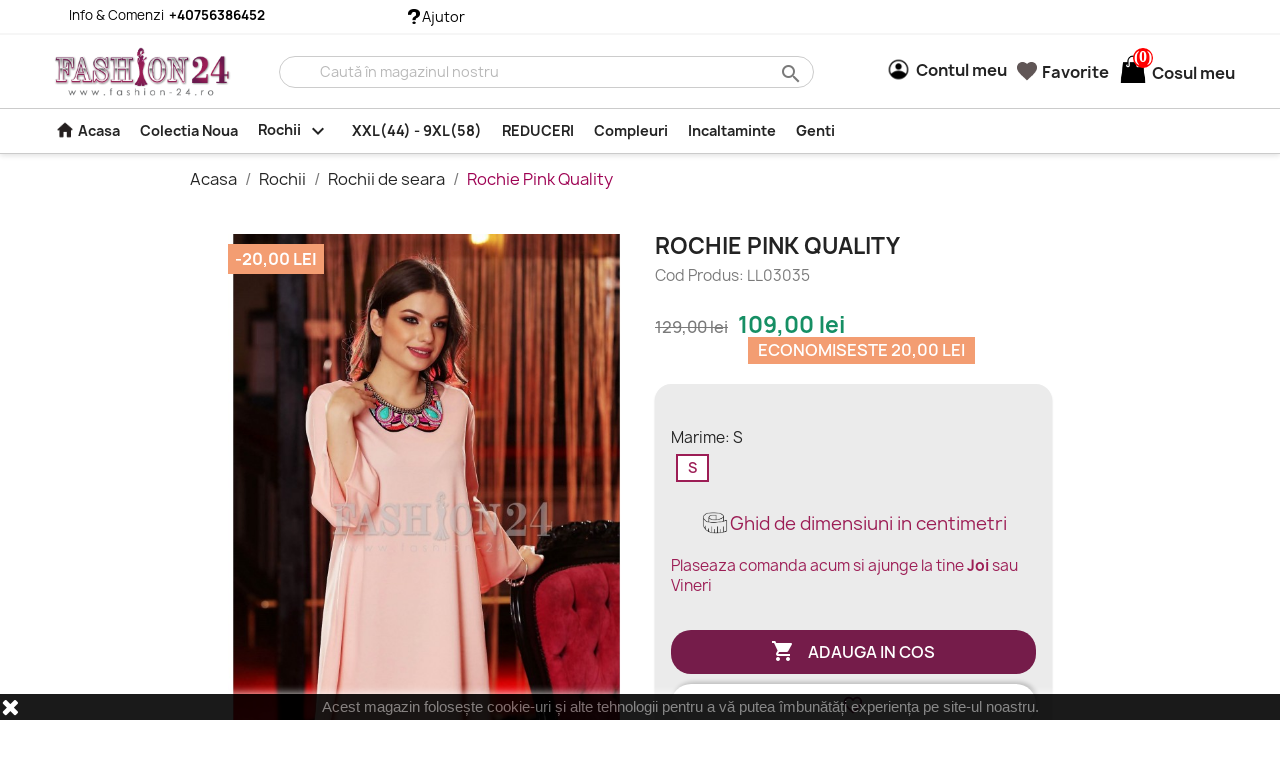

--- FILE ---
content_type: text/html; charset=utf-8
request_url: https://www.fashion-24.ro/rochii-de-seara/1959-rochie-pink-quality.html
body_size: 24414
content:
<!doctype html>
<html lang="ro-RO">

<head>
    
        
  <meta charset="utf-8">


  <meta http-equiv="x-ua-compatible" content="ie=edge">



  <title>Rochie eleganta, roz, cu colier in zona gatului si manecile evazate 24</title>
  
    
  
  <meta name="description" content="Atrage toate privirile asupra ta alaturi de o superba rochie eleganta in nuante fine de roz precum modelul Pink Quality! Este o rochie roz cu maneci evazate 24">
  <meta name="keywords" content="">
        <link rel="canonical" href="https://www.fashion-24.ro/rochii-de-seara/1959-rochie-pink-quality.html">
    
      

  
    <script type="application/ld+json">
  {
    "@context": "https://schema.org",
    "@type": "Organization",
    "name" : "Fashion 24",
    "url" : "https://www.fashion-24.ro/",
          "logo": {
        "@type": "ImageObject",
        "url":"https://www.fashion-24.ro/img/logo-1668114637.jpg"
      }
      }
</script>

<script type="application/ld+json">
  {
    "@context": "https://schema.org",
    "@type": "WebPage",
    "isPartOf": {
      "@type": "WebSite",
      "url":  "https://www.fashion-24.ro/",
      "name": "Fashion 24"
    },
    "name": "Rochie eleganta, roz, cu colier in zona gatului si manecile evazate 24",
    "url":  "https://www.fashion-24.ro/rochii-de-seara/1959-rochie-pink-quality.html"
  }
</script>


  <script type="application/ld+json">
    {
      "@context": "https://schema.org",
      "@type": "BreadcrumbList",
      "itemListElement": [
                  {
            "@type": "ListItem",
            "position": 1,
            "name": "Acasa",
            "item": "https://www.fashion-24.ro/"
          },                  {
            "@type": "ListItem",
            "position": 2,
            "name": "Rochii",
            "item": "https://www.fashion-24.ro/99-rochii"
          },                  {
            "@type": "ListItem",
            "position": 3,
            "name": "Rochii de seara",
            "item": "https://www.fashion-24.ro/109-rochii-de-seara"
          },                  {
            "@type": "ListItem",
            "position": 4,
            "name": "Rochie Pink Quality",
            "item": "https://www.fashion-24.ro/rochii-de-seara/1959-5860-rochie-pink-quality.html#/marime-s"
          }              ]
    }
  </script>
  

  
    <script type="application/ld+json">
  {
    "@context": "https://schema.org/",
    "@type": "Product",
    "name": "Rochie Pink Quality",
    "description": "Atrage toate privirile asupra ta alaturi de o superba rochie eleganta in nuante fine de roz precum modelul Pink Quality! Este o rochie roz cu maneci evazate 24",
    "category": "Rochii de seara",
    "image" :"https://www.fashion-24.ro/7363-home_default/rochie-pink-quality.jpg",    "sku": "LL03035",
    "mpn": "LL03035"
        ,
    "brand": {
      "@type": "Thing",
      "name": "Adrom"
    }
                ,
    "offers": {
      "@type": "Offer",
      "priceCurrency": "RON",
      "name": "Rochie Pink Quality",
      "price": "109",
      "url": "https://www.fashion-24.ro/rochii-de-seara/1959-5860-rochie-pink-quality.html#/1-marime-s",
      "priceValidUntil": "2026-02-03",
              "image": ["https://www.fashion-24.ro/7363-thickbox_default_bk/rochie-pink-quality.jpg","https://www.fashion-24.ro/7362-thickbox_default_bk/rochie-pink-quality.jpg","https://www.fashion-24.ro/7360-thickbox_default_bk/rochie-pink-quality.jpg"],
            "sku": "LL03035",
      "mpn": "LL03035",
                        "availability": "https://schema.org/InStock",
      "seller": {
        "@type": "Organization",
        "name": "Fashion 24"
      }
    }
      }
</script>


  
    
  

  
    <meta property="og:title" content="Rochie eleganta, roz, cu colier in zona gatului si manecile evazate 24" />
    <meta property="og:description" content="Atrage toate privirile asupra ta alaturi de o superba rochie eleganta in nuante fine de roz precum modelul Pink Quality! Este o rochie roz cu maneci evazate 24" />
    <meta property="og:url" content="https://www.fashion-24.ro/rochii-de-seara/1959-rochie-pink-quality.html" />
    <meta property="og:site_name" content="Fashion 24" />
      



  <meta name="viewport" content="width=device-width, initial-scale=1">



  <link rel="icon" type="image/vnd.microsoft.icon" href="https://www.fashion-24.ro/img/favicon.ico?1668114728">
  <link rel="shortcut icon" type="image/x-icon" href="https://www.fashion-24.ro/img/favicon.ico?1668114728">



    <link rel="stylesheet" href="https://www.fashion-24.ro/themes/classic/assets/cache/theme-4662ad1684.css" type="text/css" media="all">




  

  <script type="text/javascript">
        var blockwishlistController = "https:\/\/www.fashion-24.ro\/module\/blockwishlist\/action";
        var prestashop = {"cart":{"products":[],"totals":{"total":{"type":"total","label":"Total","amount":0,"value":"0,00\u00a0lei"},"total_including_tax":{"type":"total","label":"Total (cu taxe)","amount":0,"value":"0,00\u00a0lei"},"total_excluding_tax":{"type":"total","label":"Total (fara TVA)","amount":0,"value":"0,00\u00a0lei"}},"subtotals":{"products":{"type":"products","label":"Subtotal","amount":0,"value":"0,00\u00a0lei"},"discounts":null,"shipping":{"type":"shipping","label":"Livrare","amount":0,"value":""},"tax":null},"products_count":0,"summary_string":"0 articole","vouchers":{"allowed":1,"added":[]},"discounts":[],"minimalPurchase":10,"minimalPurchaseRequired":"Este necesar un cos de cumparaturi de minim 10,00\u00a0lei (fara TVA) pentru a valida comanda. Totalul cosului actual este 0,00\u00a0lei (fara TVA)."},"currency":{"id":1,"name":"Leu rom\u00e2nesc","iso_code":"RON","iso_code_num":"946","sign":"lei"},"customer":{"lastname":null,"firstname":null,"email":null,"birthday":null,"newsletter":null,"newsletter_date_add":null,"optin":null,"website":null,"company":null,"siret":null,"ape":null,"is_logged":false,"gender":{"type":null,"name":null},"addresses":[]},"language":{"name":"Rom\u00e2n\u0103 (Romanian)","iso_code":"ro","locale":"ro-RO","language_code":"ro-ro","is_rtl":"0","date_format_lite":"Y-m-d","date_format_full":"Y-m-d H:i:s","id":2},"page":{"title":"","canonical":"https:\/\/www.fashion-24.ro\/rochii-de-seara\/1959-rochie-pink-quality.html","meta":{"title":"Rochie eleganta, roz, cu colier in zona gatului si manecile evazate 24","description":"Atrage toate privirile asupra ta alaturi de o superba rochie eleganta in nuante fine de roz precum modelul Pink Quality! Este o rochie roz cu maneci evazate 24","keywords":"","robots":"index"},"page_name":"product","body_classes":{"lang-ro":true,"lang-rtl":false,"country-RO":true,"currency-RON":true,"layout-full-width":true,"page-product":true,"tax-display-enabled":true,"product-id-1959":true,"product-Rochie Pink Quality":true,"product-id-category-109":true,"product-id-manufacturer-21":true,"product-id-supplier-0":true,"product-available-for-order":true},"admin_notifications":[]},"shop":{"name":"Fashion 24","logo":"https:\/\/www.fashion-24.ro\/img\/logo-1668114637.jpg","stores_icon":"https:\/\/www.fashion-24.ro\/img\/logo_stores.png","favicon":"https:\/\/www.fashion-24.ro\/img\/favicon.ico"},"urls":{"base_url":"https:\/\/www.fashion-24.ro\/","current_url":"https:\/\/www.fashion-24.ro\/rochii-de-seara\/1959-rochie-pink-quality.html","shop_domain_url":"https:\/\/www.fashion-24.ro","img_ps_url":"https:\/\/www.fashion-24.ro\/img\/","img_cat_url":"https:\/\/www.fashion-24.ro\/img\/c\/","img_lang_url":"https:\/\/www.fashion-24.ro\/img\/l\/","img_prod_url":"https:\/\/www.fashion-24.ro\/img\/p\/","img_manu_url":"https:\/\/www.fashion-24.ro\/img\/m\/","img_sup_url":"https:\/\/www.fashion-24.ro\/img\/su\/","img_ship_url":"https:\/\/www.fashion-24.ro\/img\/s\/","img_store_url":"https:\/\/www.fashion-24.ro\/img\/st\/","img_col_url":"https:\/\/www.fashion-24.ro\/img\/co\/","img_url":"https:\/\/www.fashion-24.ro\/themes\/classic\/assets\/img\/","css_url":"https:\/\/www.fashion-24.ro\/themes\/classic\/assets\/css\/","js_url":"https:\/\/www.fashion-24.ro\/themes\/classic\/assets\/js\/","pic_url":"https:\/\/www.fashion-24.ro\/upload\/","pages":{"address":"https:\/\/www.fashion-24.ro\/adresa","addresses":"https:\/\/www.fashion-24.ro\/adrese","authentication":"https:\/\/www.fashion-24.ro\/autentificare","cart":"https:\/\/www.fashion-24.ro\/cos","category":"https:\/\/www.fashion-24.ro\/index.php?controller=category","cms":"https:\/\/www.fashion-24.ro\/index.php?controller=cms","contact":"https:\/\/www.fashion-24.ro\/contact","discount":"https:\/\/www.fashion-24.ro\/reducere","guest_tracking":"https:\/\/www.fashion-24.ro\/urmarire-pentru-oaspeti","history":"https:\/\/www.fashion-24.ro\/istoric-comenzi","identity":"https:\/\/www.fashion-24.ro\/identitate","index":"https:\/\/www.fashion-24.ro\/","my_account":"https:\/\/www.fashion-24.ro\/contul-meu","order_confirmation":"https:\/\/www.fashion-24.ro\/confirmare-comanda","order_detail":"https:\/\/www.fashion-24.ro\/index.php?controller=order-detail","order_follow":"https:\/\/www.fashion-24.ro\/returnari","order":"https:\/\/www.fashion-24.ro\/comanda-clasica","order_return":"https:\/\/www.fashion-24.ro\/index.php?controller=order-return","order_slip":"https:\/\/www.fashion-24.ro\/nota-credit","pagenotfound":"https:\/\/www.fashion-24.ro\/pagina-negasita","password":"https:\/\/www.fashion-24.ro\/recuperare-parola","pdf_invoice":"https:\/\/www.fashion-24.ro\/index.php?controller=pdf-invoice","pdf_order_return":"https:\/\/www.fashion-24.ro\/index.php?controller=pdf-order-return","pdf_order_slip":"https:\/\/www.fashion-24.ro\/index.php?controller=pdf-order-slip","prices_drop":"https:\/\/www.fashion-24.ro\/reduceri-de-pret","product":"https:\/\/www.fashion-24.ro\/index.php?controller=product","search":"https:\/\/www.fashion-24.ro\/cautare","sitemap":"https:\/\/www.fashion-24.ro\/harta site","stores":"https:\/\/www.fashion-24.ro\/magazine","supplier":"https:\/\/www.fashion-24.ro\/furnizori","register":"https:\/\/www.fashion-24.ro\/autentificare?create_account=1","order_login":"https:\/\/www.fashion-24.ro\/comanda-clasica?login=1"},"alternative_langs":[],"theme_assets":"\/themes\/classic\/assets\/","actions":{"logout":"https:\/\/www.fashion-24.ro\/?mylogout="},"no_picture_image":{"bySize":{"cart_default":{"url":"https:\/\/www.fashion-24.ro\/img\/p\/ro-default-cart_default.jpg","width":130,"height":130},"small_default":{"url":"https:\/\/www.fashion-24.ro\/img\/p\/ro-default-small_default.jpg","width":115,"height":147},"home_default":{"url":"https:\/\/www.fashion-24.ro\/img\/p\/ro-default-home_default.jpg","width":600,"height":900},"large_default":{"url":"https:\/\/www.fashion-24.ro\/img\/p\/ro-default-large_default.jpg","width":600,"height":900},"medium_default":{"url":"https:\/\/www.fashion-24.ro\/img\/p\/ro-default-medium_default.jpg","width":600,"height":900},"thickbox_default":{"url":"https:\/\/www.fashion-24.ro\/img\/p\/ro-default-thickbox_default.jpg","width":600,"height":900},"thickbox_default_bk":{"url":"https:\/\/www.fashion-24.ro\/img\/p\/ro-default-thickbox_default_bk.jpg","width":600,"height":900}},"small":{"url":"https:\/\/www.fashion-24.ro\/img\/p\/ro-default-cart_default.jpg","width":130,"height":130},"medium":{"url":"https:\/\/www.fashion-24.ro\/img\/p\/ro-default-large_default.jpg","width":600,"height":900},"large":{"url":"https:\/\/www.fashion-24.ro\/img\/p\/ro-default-thickbox_default_bk.jpg","width":600,"height":900},"legend":""}},"configuration":{"display_taxes_label":true,"display_prices_tax_incl":true,"is_catalog":false,"show_prices":true,"opt_in":{"partner":false},"quantity_discount":{"type":"discount","label":"Reducere de cantitate"},"voucher_enabled":1,"return_enabled":1},"field_required":[],"breadcrumb":{"links":[{"title":"Acasa","url":"https:\/\/www.fashion-24.ro\/"},{"title":"Rochii","url":"https:\/\/www.fashion-24.ro\/99-rochii"},{"title":"Rochii de seara","url":"https:\/\/www.fashion-24.ro\/109-rochii-de-seara"},{"title":"Rochie Pink Quality","url":"https:\/\/www.fashion-24.ro\/rochii-de-seara\/1959-5860-rochie-pink-quality.html#\/marime-s"}],"count":4},"link":{"protocol_link":"https:\/\/","protocol_content":"https:\/\/"},"time":1768789607,"static_token":"27c617954e9022935e21094f483729f9","token":"b359fb2573af08e9b130ea8968f01ff5","debug":false};
        var prestashopFacebookAjaxController = "https:\/\/www.fashion-24.ro\/module\/ps_facebook\/Ajax";
        var productsAlreadyTagged = [];
        var psemailsubscription_subscription = "https:\/\/www.fashion-24.ro\/module\/ps_emailsubscription\/subscription";
        var psr_icon_color = "#F19D76";
        var removeFromWishlistUrl = "https:\/\/www.fashion-24.ro\/module\/blockwishlist\/action?action=deleteProductFromWishlist";
        var wishlistAddProductToCartUrl = "https:\/\/www.fashion-24.ro\/module\/blockwishlist\/action?action=addProductToCart";
        var wishlistUrl = "https:\/\/www.fashion-24.ro\/module\/blockwishlist\/view";
      </script>



    <script async src="https://www.googletagmanager.com/gtag/js?id=G-F7K0QT32LX&amp;#039;"></script>
  <script>
    window.dataLayer = window.dataLayer || [];
    function gtag(){dataLayer.push(arguments);}
    gtag('js', new Date());
    gtag(
      'config',
      'G-F7K0QT32LX&amp;#039;',
      {
        'debug_mode':false
        , 'anonymize_ip': true                      }
    );
  </script>

 <script type="text/javascript">
          document.addEventListener('DOMContentLoaded', function() {
        $('article[data-id-product="200"] a.quick-view').on(
                "click",
                function() {
                    gtag("event", "select_item", {"send_to":"G-F7K0QT32LX'","items":{"item_id":200,"item_name":"Rochie  Cherry Koko","quantity":1,"price":74.25,"currency":"RON","index":0,"item_brand":"COQ","item_category":"home","item_list_id":"product","item_variant":""}})
                });$('article[data-id-product="231"] a.quick-view').on(
                "click",
                function() {
                    gtag("event", "select_item", {"send_to":"G-F7K0QT32LX'","items":{"item_id":231,"item_name":"Rochie Dark-Pink","quantity":1,"price":224.25,"currency":"RON","index":1,"item_brand":"PDONNA","item_category":"home","item_list_id":"product","item_variant":""}})
                });$('article[data-id-product="340"] a.quick-view').on(
                "click",
                function() {
                    gtag("event", "select_item", {"send_to":"G-F7K0QT32LX'","items":{"item_id":340,"item_name":"Rochie Lace Lined","quantity":1,"price":81.75,"currency":"RON","index":2,"item_brand":"DearL","item_category":"home","item_list_id":"product","item_variant":""}})
                });$('article[data-id-product="375"] a.quick-view').on(
                "click",
                function() {
                    gtag("event", "select_item", {"send_to":"G-F7K0QT32LX'","items":{"item_id":375,"item_name":"Rochie Strapless Pink","quantity":1,"price":109,"currency":"RON","index":3,"item_brand":"DearL","item_category":"home","item_list_id":"product","item_variant":""}})
                });
      });
    </script>




    
    <meta property="og:type" content="product">
            <meta property="og:image" content="https://www.fashion-24.ro/7363-thickbox_default_bk/rochie-pink-quality.jpg">
    
            <meta property="product:pretax_price:amount" content="109">
        <meta property="product:pretax_price:currency" content="RON">
        <meta property="product:price:amount" content="109">
        <meta property="product:price:currency" content="RON">
        
</head>

<body id="product" class="lang-ro country-ro currency-ron layout-full-width page-product tax-display-enabled product-id-1959 product-rochie-pink-quality product-id-category-109 product-id-manufacturer-21 product-id-supplier-0 product-available-for-order">


    


<main>
    
            

    <header id="header">
        
            
    <div class="header-banner">
        
    </div>



    <nav class="header-nav">
        <div class="container">
            <div class="row">
                <div class="col-md-5 col-xs-12 hidden-lg-down">
                    <div class="header-link">
                        <a href="tel:+40756386452" alt="+40756386452"><img src="/img/phone-info.png"/> Info & Comenzi  <b style="margin-left: 5px">+40756386452</b></a>
                    </div>
                </div>
                <div class="col-md-5 col-lg-6 links">
    <div class="row">
                    <div class="col-md-6 col-lg-3 wrapper">
                <p class="h3 hidden-md-down ">header</p>
                <div class="title clearfix hidden-md-up" data-target="#footer_sub_menu_4"
                     data-toggle="collapse">
                    <span class="h3">header</span>
                    <span class="float-xs-right">
          <span class="navbar-toggler collapse-icons">
            <i class="material-icons add">&#xE313;</i>
            <i class="material-icons remove">&#xE316;</i>
          </span>
        </span>
                </div>
                <ul id="footer_sub_menu_4" class="collapse">
                                                                    <li>
                            <a
                                    id="link-cms-page-7-4"
                                    class="cms-page-link"
                                    href="https://www.fashion-24.ro/content/7-ajutor"
                                    title=""
                                                                >
                                                                    <img src="/img/question.png"/>
                                                                Ajutor
                            </a>
                        </li>
                                                            </ul>
            </div>
            </div>
</div>


                <div class="hidden-lg-up text-sm-center mobile">
                    <div class="float-xs-left" id="menu-icon">
                        <i class="material-icons d-inline">&#xE5D2;</i>
                    </div>
                    <div class="float-xs-right" id="_mobile_cart"></div>
                    <div class="  favorite-header-block float-xs-right">
                        <a href="https://www.fashion-24.ro/module/blockwishlist/lists" title="wishlist">
                            <svg xmlns="http://www.w3.org/2000/svg" width="16" height="16" fill="currentColor"
                                 class="bi bi-heart" viewBox="0 0 16 16">
                                <path d="m8 2.748-.717-.737C5.6.281 2.514.878 1.4 3.053c-.523 1.023-.641 2.5.314 4.385.92 1.815 2.834 3.989 6.286 6.357 3.452-2.368 5.365-4.542 6.286-6.357.955-1.886.838-3.362.314-4.385C13.486.878 10.4.28 8.717 2.01L8 2.748zM8 15C-7.333 4.868 3.279-3.04 7.824 1.143c.06.055.119.112.176.171a3.12 3.12 0 0 1 .176-.17C12.72-3.042 23.333 4.867 8 15z"/>
                            </svg>
                        </a>
                        <div class="_mobile_user_info"></div>
                    </div>
                    <div class="header-top-right header-top-right-custom position-static float-xs-right">
                        <div class="close">
                            <svg xmlns="http://www.w3.org/2000/svg" width="16" height="16" fill="currentColor"
                                 class="bi bi-x-lg" viewBox="0 0 16 16">
                                <path d="M2.146 2.854a.5.5 0 1 1 .708-.708L8 7.293l5.146-5.147a.5.5 0 0 1 .708.708L8.707 8l5.147 5.146a.5.5 0 0 1-.708.708L8 8.707l-5.146 5.147a.5.5 0 0 1-.708-.708L7.293 8 2.146 2.854Z"/>
                            </svg>
                        </div>
                        <div id="search_widget" class="search-widgets" data-search-controller-url="//www.fashion-24.ro/cautare">
  <form method="get" id="srcw" action="//www.fashion-24.ro/cautare">
    <input type="hidden" name="controller" value="search">
    <i class="material-icons search" style="cursor: pointer" onclick="document.getElementById('srcw').submit();" aria-hidden="true">search</i>
    <input type="text" name="s" value="" placeholder="Caută în magazinul nostru" aria-label="Cauta">
    <i class="material-icons clear" aria-hidden="true">clear</i>
  </form>
</div>

                    </div>
                    <div class="float-xs-right" id="_mobile_user_info"></div>
                    <div class="top-logo" id="_mobile_logo"></div>
                    <div class="hidden-lg-up text-sm-center mobile">
                        <div id="search_widget"  data-search-controller-url="//www.fashion-24.ro/cautare">
                            <form method="get" action="//www.fashion-24.ro/cautare">
                                <input type="hidden" name="controller" value="search">
                                <i class="material-icons search" aria-hidden="true">search</i>
                                <span role="status" aria-live="polite" class="ui-helper-hidden-accessible"></span><input type="text" name="s" value="" placeholder="Caută în magazinul nostru" aria-label="Search" class="ui-autocomplete-input" autocomplete="off">
                                <i class="material-icons clear" aria-hidden="true" style="display: none;">sterge</i>
                            </form>
                        </div>
                    </div>


                </div>


            </div>
        </div>
    </nav>



    <div class="header-top">
        <div class="container">
            <div class="row">
                <div class="col-md-4 hidden-md-down" id="_desktop_logo">
                                                                        
  <a href="https://www.fashion-24.ro/">
    <img
      class="logo img-fluid"
      src="https://www.fashion-24.ro/img/logo-1668114637.jpg"
      alt="Fashion 24"
      width="300"
      height="72">
  </a>

                                                            </div>
                <div class="header-top-right col-md-10 col-sm-12 hidden-md-down position-static">
                    <div id="search_widget" class="search-widgets" data-search-controller-url="//www.fashion-24.ro/cautare">
  <form method="get" id="srcw" action="//www.fashion-24.ro/cautare">
    <input type="hidden" name="controller" value="search">
    <i class="material-icons search" style="cursor: pointer" onclick="document.getElementById('srcw').submit();" aria-hidden="true">search</i>
    <input type="text" name="s" value="" placeholder="Caută în magazinul nostru" aria-label="Cauta">
    <i class="material-icons clear" aria-hidden="true">clear</i>
  </form>
</div>

                </div>
                <div class="col-md-7 right-nav">
                    <div id="_desktop_user_info">
    
  <div class="user-info">
          <a class="not-logged"
        href="https://www.fashion-24.ro/contul-meu"
        title="Conecteaza-te la contul de client"
        rel="nofollow"
      >
  <img src="/img/newaccount1.png"/>
        <span class="hidden-lg-down">Contul meu</span>
      </a>
      </div>
</div>
<div class="blockcart-custom cart-preview inactive hidden-lg-down favorite float-xs-right">
    <a href="https://www.fashion-24.ro/module/blockwishlist/lists" title="wishlist">
        <img src="/img/favorite.png">
        Favorite
    </a>
    <div class="_mobile_user_info"></div>
</div>
<div id="_desktop_cart">
    <div class="blockcart cart-preview inactive"
         data-refresh-url="//www.fashion-24.ro/module/ps_shoppingcart/ajax">
        <div class="header">

                        <a rel="nofollow"
               aria-label="Link catre cosul de cumparaturi continand 0 produs(e)"
               href="https://www.fashion-24.ro/comanda" class="icon">
                <span class="cart-products-count">(0)</span>
            </a>

            <a rel="nofollow"
               aria-label="Link catre cosul de cumparaturi continand 0 produs(e)"
               href="https://www.fashion-24.ro/comanda">

                                <span class="hidden-md-down">Cosul meu</span>
            </a>
                                </div>
    </div>
</div>

                </div>
            </div>
            <div id="mobile_top_menu_wrapper" class="row hidden-lg-up" style="display:none;">
                <div class="js-top-menu mobile" id="_mobile_top_menu">
                </div>
                <div class="phone-mobile hidden-lg-up">
                    <a class="level-top" title="Telefon" href="tel://+40756386452">
                        <img src="/img/phone-mobile.png">
                        <span>Contacteaza-ne la telefon</span>
                    </a>
                </div>
                                                                                            </div>
        </div>
    </div>
    


    <div class="header-bottom">
        <div class="container">
            <div class="row">
                <div class="header-bottom-down col-sm-12 position-static">
                    

<div class="menu js-top-menu position-static hidden-lg-down" id="_desktop_top_menu">
    
          <ul class="top-menu" id="top-menu" data-depth="0">
      <li class="category"><a style="display: flex; align-items: center; justify-content: initial;" class="dropdown-item" data-depth="0" href="/"><img style="width: 20px; margin-right: 3px; margin-top: -2px" src="/img/home-icon.png" >Acasa</a></li>                     <li class="category" id="category-155">
                          <a
                class="dropdown-item"
                href="https://www.fashion-24.ro/155-colectia-noua" data-depth="0"
                              >
                  Colectia Noua
                
              </a>
                          </li>
                    <li class="category" id="category-99">
                          <a
                class="dropdown-item"
                href="https://www.fashion-24.ro/99-rochii" data-depth="0"
                              >
                  Rochii
                                                                      <span class="float-right hidden-up">
                    <span data-target="#top_sub_menu_64657" data-toggle="collapse" class="navbar-toggler collapse-icons">
                      <i class="material-icons add">&#xE313;</i>
                      <i class="material-icons hidden-md-up remove">&#xE316;</i>
                    </span>
                  </span>
                
              </a>
                            <div  class="popover sub-menu js-sub-menu collapse" id="top_sub_menu_64657">
                
          <ul class="top-menu"  data-depth="1">
                        <li class="category" id="category-111">
                          <a
                class="dropdown-item dropdown-submenu"
                href="https://www.fashion-24.ro/111-rochii-de-nunta" data-depth="1"
                              >
                  Rochii de nunta
                
              </a>
                          </li>
                    <li class="category" id="category-131">
                          <a
                class="dropdown-item dropdown-submenu"
                href="https://www.fashion-24.ro/131-rochii-de-vara" data-depth="1"
                              >
                  Rochii de vara
                
              </a>
                          </li>
                    <li class="category" id="category-125">
                          <a
                class="dropdown-item dropdown-submenu"
                href="https://www.fashion-24.ro/125-rochii-baby-doll-" data-depth="1"
                              >
                  Rochii Baby Doll
                
              </a>
                          </li>
                    <li class="category" id="category-137">
                          <a
                class="dropdown-item dropdown-submenu"
                href="https://www.fashion-24.ro/137-rochii-cu-imprimeuri" data-depth="1"
                              >
                  Rochii cu imprimeuri
                
              </a>
                          </li>
                    <li class="category" id="category-119">
                          <a
                class="dropdown-item dropdown-submenu"
                href="https://www.fashion-24.ro/119-rochii-produs-in-romania" data-depth="1"
                              >
                  Rochii (Produs in Romania)
                
              </a>
                          </li>
                    <li class="category" id="category-109">
                          <a
                class="dropdown-item dropdown-submenu"
                href="https://www.fashion-24.ro/109-rochii-de-seara" data-depth="1"
                              >
                  Rochii de seara
                
              </a>
                          </li>
                    <li class="category" id="category-141">
                          <a
                class="dropdown-item dropdown-submenu"
                href="https://www.fashion-24.ro/141-rochii-lungi" data-depth="1"
                              >
                  Rochii lungi
                
              </a>
                          </li>
                    <li class="category" id="category-110">
                          <a
                class="dropdown-item dropdown-submenu"
                href="https://www.fashion-24.ro/110-rochii-de-ocazie" data-depth="1"
                              >
                  Rochii de ocazie
                
              </a>
                          </li>
                    <li class="category" id="category-112">
                          <a
                class="dropdown-item dropdown-submenu"
                href="https://www.fashion-24.ro/112-rochii-de-club" data-depth="1"
                              >
                  Rochii de club
                
              </a>
                          </li>
                    <li class="category" id="category-113">
                          <a
                class="dropdown-item dropdown-submenu"
                href="https://www.fashion-24.ro/113-rochii-de-banchet" data-depth="1"
                              >
                  Rochii de banchet
                
              </a>
                          </li>
                    <li class="category" id="category-114">
                          <a
                class="dropdown-item dropdown-submenu"
                href="https://www.fashion-24.ro/114-rochii-office" data-depth="1"
                              >
                  Rochii office
                
              </a>
                          </li>
                    <li class="category" id="category-117">
                          <a
                class="dropdown-item dropdown-submenu"
                href="https://www.fashion-24.ro/117-rochii-de-zi" data-depth="1"
                              >
                  Rochii de zi
                
              </a>
                          </li>
                    <li class="category" id="category-127">
                          <a
                class="dropdown-item dropdown-submenu"
                href="https://www.fashion-24.ro/127-rochii-de-revelion" data-depth="1"
                              >
                  Rochii de revelion
                
              </a>
                          </li>
                    <li class="category" id="category-138">
                          <a
                class="dropdown-item dropdown-submenu"
                href="https://www.fashion-24.ro/138-rochii-produs-in-germania" data-depth="1"
                              >
                  Rochii (Produs in Germania)
                
              </a>
                          </li>
                    <li class="category" id="category-142">
                          <a
                class="dropdown-item dropdown-submenu"
                href="https://www.fashion-24.ro/142-rochii-din-dantela" data-depth="1"
                              >
                  Rochii din dantela
                
              </a>
                          </li>
                    <li class="category" id="category-148">
                          <a
                class="dropdown-item dropdown-submenu"
                href="https://www.fashion-24.ro/148-rochii-de-toamna" data-depth="1"
                              >
                  Rochii de toamna
                
              </a>
                          </li>
                    <li class="category" id="category-151">
                          <a
                class="dropdown-item dropdown-submenu"
                href="https://www.fashion-24.ro/151-rochii-de-toamna-iarna" data-depth="1"
                              >
                  Rochii de toamna-iarna
                
              </a>
                          </li>
              </ul>
    
              </div>
                          </li>
                    <li class="category" id="category-124">
                          <a
                class="dropdown-item"
                href="https://www.fashion-24.ro/124-xxl44-9xl58" data-depth="0"
                              >
                  XXL(44) - 9XL(58)
                
              </a>
                          </li>
                    <li class="category" id="category-123">
                          <a
                class="dropdown-item"
                href="https://www.fashion-24.ro/123-reduceri" data-depth="0"
                              >
                  REDUCERI
                
              </a>
                          </li>
                    <li class="category" id="category-144">
                          <a
                class="dropdown-item"
                href="https://www.fashion-24.ro/144-compleuri" data-depth="0"
                              >
                  Compleuri
                
              </a>
                          </li>
                    <li class="category" id="category-147">
                          <a
                class="dropdown-item"
                href="https://www.fashion-24.ro/147-incaltaminte" data-depth="0"
                              >
                  Incaltaminte
                
              </a>
                          </li>
                    <li class="category" id="category-133">
                          <a
                class="dropdown-item"
                href="https://www.fashion-24.ro/133-genti-dama" data-depth="0"
                              >
                  Genti
                
              </a>
                          </li>
              </ul>
    
    <div class="clearfix"></div>
</div>

                </div>
            </div>
        </div>
    </div>

        
    </header>
    <div class="overlay"></div>

    <section id="wrapper">
        
            
<aside id="notifications">
  <div class="container">
    
    
    
      </div>
</aside>
        

        
        <div class="container-fluid">
            
                <nav data-depth="4" class="breadcrumb hidden-sm-down">
  <ol>
    
              
          <li>
                          <a href="https://www.fashion-24.ro/">
                  Acasa
              </a>
                      </li>
        
              
          <li>
                          <a href="https://www.fashion-24.ro/99-rochii">
                  Rochii
              </a>
                      </li>
        
              
          <li>
                          <a href="https://www.fashion-24.ro/109-rochii-de-seara">
                  Rochii de seara
              </a>
                      </li>
        
              
          <li>
                          <span>Rochie Pink Quality</span>
                      </li>
        
          
  </ol>
</nav>
            

            

            
  <div id="content-wrapper" class="js-content-wrapper">
    
    
<div id="main">
    <meta content="https://www.fashion-24.ro/rochii-de-seara/1959-5860-rochie-pink-quality.html#/1-marime-s">
    <div class="row product-container js-product-container">
        <div class="col-lg-4">
            
                <section class="page-content" id="content">
                    
                        
    <ul class="product-flags js-product-flags">
                    <li class="product-flag discount">-20,00 lei</li>
            </ul>


                        
                            <div class="images-container js-images-container">
    
        <div class="product-cover">
                            <a class="fancybox" data-fancybox="group" href="https://www.fashion-24.ro/7363-home_default/rochie-pink-quality.jpg"
                                                    href="Rochie Pink Quality"
                            title="Rochie Pink Quality"
                                        >
                    <img
                            class="js-qv-product-cover img-fluid "
                            data-zoom-image="https://www.fashion-24.ro/7363-home_default/rochie-pink-quality.jpg"
                            src="https://www.fashion-24.ro/7363-home_default/rochie-pink-quality.jpg"
                                                            alt="Rochie Pink Quality"
                                title="Rochie Pink Quality"
                                                        loading="lazy"
                            width="600"
                            height="900"
                    >
                </a>
                                                                    </div>
    

    
        <div class="js-qv-mask mask">
            <ul class="product-images js-qv-product-images">
                                    <li class="thumb-container js-thumb-container">
                            <img
                                    class="thumb js-thumb   selected js-thumb-selected "
                                    data-image-medium-src="https://www.fashion-24.ro/7363-home_default/rochie-pink-quality.jpg"
                                    data-image-large-src="https://www.fashion-24.ro/7363-home_default/rochie-pink-quality.jpg"
                                    src="https://www.fashion-24.ro/7363-small_default/rochie-pink-quality.jpg"
                                                                            alt="Rochie Pink Quality"
                                        title="Rochie Pink Quality"
                                                                        loading="lazy"
                                    width="115"
                                    height="147"
                            >
                    </li>
                                    <li class="thumb-container js-thumb-container">
                            <img
                                    class="thumb js-thumb  "
                                    data-image-medium-src="https://www.fashion-24.ro/7362-home_default/rochie-pink-quality.jpg"
                                    data-image-large-src="https://www.fashion-24.ro/7362-home_default/rochie-pink-quality.jpg"
                                    src="https://www.fashion-24.ro/7362-small_default/rochie-pink-quality.jpg"
                                                                            alt="Rochie Pink Quality"
                                        title="Rochie Pink Quality"
                                                                        loading="lazy"
                                    width="115"
                                    height="147"
                            >
                    </li>
                                    <li class="thumb-container js-thumb-container">
                            <img
                                    class="thumb js-thumb  "
                                    data-image-medium-src="https://www.fashion-24.ro/7360-home_default/rochie-pink-quality.jpg"
                                    data-image-large-src="https://www.fashion-24.ro/7360-home_default/rochie-pink-quality.jpg"
                                    src="https://www.fashion-24.ro/7360-small_default/rochie-pink-quality.jpg"
                                                                            alt="Rochie Pink Quality"
                                        title="Rochie Pink Quality"
                                                                        loading="lazy"
                                    width="115"
                                    height="147"
                            >
                    </li>
                            </ul>
        </div>
    
    
</div>

</script>
                        
                        <div class="scroll-box-arrows">
                            <i class="material-icons left">&#xE314;</i>
                            <i class="material-icons right">&#xE315;</i>
                        </div>
                    
                </section>
            
        </div>
        <div class="col-sm-12 col-lg-8 col-xl-4">
            
                
                    <h1 class="h1 product-name">Rochie Pink Quality</h1>
                    <p>Cod Produs: LL03035</p>
                
            
            
                  <div class="product-prices js-product-prices">
    
              <div class="product-discount">
          
          <span class="regular-price">129,00 lei</span>
        </div>
          

    
      <div
        class="product-price h5 has-discount">

        <div class="current-price">
          <span class='current-price-value' content="109">
                                      109,00 lei
                      </span>

                                    <span class="discount discount-amount">
                  Economiseste 20,00 lei
              </span>
                              </div>

        
                  
      </div>
    

    
          

    
          

    
          

    

    <div class="tax-shipping-delivery-label">
              cu TVA
            
      
                        </div>
  </div>
            

            <div class="product-information">
                                                
                
                <div class="product-actions js-product-actions">

                    
                        <form action="https://www.fashion-24.ro/cos" method="post" id="add-to-cart-or-refresh">
                            <input type="hidden" name="token" value="27c617954e9022935e21094f483729f9">
                            <input type="hidden" name="id_product" value="1959"
                                   id="product_page_product_id">
                            <input type="hidden" name="id_customization" value="0"
                                   id="product_customization_id" class="js-product-customization-id">

                            
                                <div class="product-variants js-product-variants">
          <div class="clearfix product-variants-item">
      <span class="control-label">Marime: 
                      S                </span>
              <ul id="group_1" class="marimi_disponibile">
          
            <li class="input-container float-xs-left " style="margin:0 5px !important;padding: 0; line-height: inherit;">
              <label>
                <input class="input-radio" type="radio" data-product-attribute="1" name="group[1]" value="1" title="S" checked="checked">
                <span class="radio-label">S</span>
              </label>
            </li>

                  </ul>
          </div>
      </div>
                            
                            <ul>
                                <li id="marimi" class="clasa_tabel_marimi">
                                    <a href="#tab-content" title="Ghid de dimensiuni in centimetri">
                                        <img src="/img/icon_tabel_marimi.png" width="30" alt="Tabel marimi"
                                             title="Tabel marimi">Ghid de dimensiuni in centimetri
                                    </a>
                                </li>
                            </ul>
                            <div id="mesaj_livrare" style="color: #9c1d55" ;></div>
                            
                                                            

                            
                                <section class="product-discounts js-product-discounts">
  </section>
                            

                            
                                <div class="product-add-to-cart js-product-add-to-cart">
  
    
      <div class="product-quantity clearfix">
            <div style="display: none" class="product-name">Rochie Pink Quality</div>
        <div class="add">
          <button
            class="btn btn-primary add-to-cart"
            data-button-action="add-to-cart"
            type="submit"
                      >
            <i class="material-icons shopping-cart">&#xE547;</i>
            Adauga in cos
          </button>
                  <button
  class="wishlist-button"
  data-url="https://www.fashion-24.ro/module/blockwishlist/action?action=deleteProductFromWishlist"
  data-product-id="1959"
  data-product-attribute-id="5860"
  data-is-logged=""
  data-list-id="1"
  data-checked="true"
  data-is-product="true"
><i class="material-icons">favorite_border</i>  Favorit</button>


        </div>
        <div class="wapp-order">
          <a class="button-wapp" href="https://api.whatsapp.com/send?text=Buna ziua, as dori mai multe detalii despre produsul&amp;phone=+400740499440" title="Comanda prin whatsapp">
            <img src="/img/wapp-icon.png">
            Comanada prin Whatsapp
          </a>
        </div>
        <div id="phone-button">
          <a class="button-phone" href="tel:0756 386.452" title="0756 386.452">
            <img src="/img/phone-mobile.png">
            Comanda Telefonica</a>
        </div>

      </div>
    

    
      <span id="product-availability" class="js-product-availability">
                              <i class="material-icons product-last-items">&#xE002;</i>
                    Ultimele produse in stoc
              </span>
    

    
      <p class="product-minimal-quantity js-product-minimal-quantity">
              </p>
    
  </div>
<script>
  var productName = document.getElementsByClassName('.product-name').innerText;
  console.log(productName);
</script>
                            
                            
                                                                                    
                                                        
                        </form>
                    

                </div>
            </div>
        </div>
    </div>
                    
                                                                                                                                                            
                                        
    
            
                                                                                    
                        
                <div class="pb-center-column">
        <div class="clearfix">
            <div class="col-sm-12 description-product-box" style="float:left">
                <ul class="nav nav-tabs" role="tablist">
                    <li class="nav-item"><a class="nav-link active js-product-nav-active" style="padding: 10px 10px;"
                                            data-toggle="tab" role="tab" aria-controls="home" href="#home">Descriere</a>
                    </li>
                    <li class="nav-item"><a class="nav-link  js-product-nav-active" data-toggle="tab" role="tab"
                                            aria-controls="menu1" href="#menu1">Livrare si plata</a></li>
                    <li class="nav-item"><a class="nav-link  js-product-nav-active" data-toggle="tab" role="tab"
                                            aria-controls="menu2" href="#menu2">Retur</a></li>
                </ul>

                <div class="tab-content" id="tab-content">
                    <div id="home" role="tabpanel" class="tab-pane active js-product-tab-active tab-pane fade in">
                                                <h5 class="custom-prod-details">Detalii produs</h5>
                        <h5 style="display:none;" itemprop="name" class="name_product">
                            <span>Rochie Pink Quality</span></h5>
                        <p style="display:none !important"
                           id="product_reference">
                            <label>Model </label>LL03035
                            <!--<span class="editable" itemprop="sku"></span>-->
                            <meta itemprop="sku" content="LL03035">
                        </p>
                        

                                                    <div id="short_description_block weeuuu">
                                                                    <div id="short_description_content" class="rte align_justify"
                                         itemprop="description"><h4>Atrage toate privirile asupra ta alaturi de o superba rochie eleganta in nuante fine de roz precum modelul Pink Quality! Este o rochie deosebita cu manecile evazate, decolteul rotund si inchidere prin fermoar la spate.</h4>
<ul>
<li>
<h4>culoare: Roz</h4>
</li>
<li>
<h4>rochie eleganta de seara</h4>
</li>
<li>
<h4>cu manecile evazate</h4>
</li>
<li>
<h4>decolteul rotund</h4>
</li>
<li>
<h4>inchidere prin fermoar la spate</h4>
</li>
<li>
<h4>lungimea rochiei: 86 centimetri</h4>
</li>
</ul>
<h4><strong>Material: 95% Vascoza; 5% Elastan<br /></strong></h4>
<p><strong>PRODUS IN ITALIA</strong></p>


                                                                                    Rochie Pink Quality face parte din categoria Rochii de seara, este un produs original pe care-l puteti cumpara online conform  ofertei curente pusa la dispozitia dumneavoastra de magazinul Fashion 24.
                                            <br>
                                        
                                        
                                            Produsul Rochie Pink Quality va este oferit de catre magazinul nostru in urmatoarea combinatie de marimi:
                                                                                                                                                                                                                                                                        <br>
                                            <br>
                                                                                                                        Daca totusi inca nu ati decis ca produsul Rochie Pink Quality
                                        este exact articolul de care aveti nevoie, atunci va invitam sa cautati in
                                        categoria Rochii de seara pentru a vizualiza intreaga gama de produse pe care
                                        v-o pune la dispozitie.
                                    </div>
                                

                                                                    <p class="buttons_bottom_block">
                                        <a href="javascript:{}" class="button">
                                            More details
                                        </a>
                                    </p>
                                
                            </div>
                            <!-- end short_description_block -->
                                                
                        <p id="availability_date" style="display: none;">
                            <span id="availability_date_label">Availability date:</span>
                            <span id="availability_date_value"></span>
                        </p>
                        <br/>
                    </div>
                    <div id="menu1" role="tabpanel" style="font-size: 14px; line-height: 22px; padding: 0 10px;"
                         class="tab-pane  js-product-tab-active tab-pane fade">
                     <strong>   Modalitati de plata</strong><br/>

                      <strong>  Prin plata ramburs (doar pe teritoriul Romaniei) </strong><br/>

                        Plata se face direct agentului firmei de curierat in momentul preluarii coletului.<br/>


                        Prin plata online direct cu cardul (pentru toate tarile in care efectuam livrari)<br/>

                        Cardurile acceptate sunt cele emise de Visa si Mastercard, plata fiind securizata in 3D Secure.
                        Nu se percepe comision suplimentar.<br/>

                      <strong>  Prin plata online cu cardul in Rate</strong><br/>

                        Poti cumpara in 2 sau 3 Rate cu 0% Dobanda, daca esti posesorul unui card Avantaj Credit Europe
                        Bank. Platile online sunt procesate securizat. Fashion-24.ro nu stocheaza date legate de cardul
                        dvs.<br/>

                        Platesti in siguranta cu cardul, garantie acordata de procesatorul Paysafe credit Europe, pentru
                        informatii accesati acest link: <a href="https://www.crediteurope.ro/"> Credit Europe</a><br/>

                        Info 3D Secure : reprezinta o noua abordare globala a autentificarii cumparatorilor si
                        vanzatorilor in tranzactii sigure pe Internet. Aceasta masura de siguranta presupune
                        redirectionarea utilizatorului in momentul efectuarii platii pe o pagina securizata unde
                        inregistrarea fiecarui detinator de card se face prin atribuirea unui cod de autorizare pentru
                        fiecare tranzactie online. Cardurile acceptate la plata sunt cele emise sub siglele VISA
                        (Classic si Electron) si MASTERCARD (inclusiv Maestro, daca au cod CVV/CV2<br/>

                        - Not Keeping Data : Datele cardului de plata ale Clientului/ Utilizatorului/ Cumparatorului nu
                        vor fi accesibile si nici nu vor fi stocate de catre www.fashion-24.ro , ci doar de catre
                        institutia de autorizare a Tranzactiei sau o alta entitate autorizata sa presteze servicii de
                        stocare date de identificare a cardului, despre a carei identitate Clientul/ Utilizatorul/
                        Cumparatorul va fi informat, anterior introducerii datelor.<br/>


                    <strong> Plata prin transfer bancar</strong><br/>

                        Plata prin transfer bancar se face doar dupa confirmarea telefonica a comenzii, ulterior
                        confirmarii veti trimite anticipat contravaloarea in lei a comenzii dvs, in contul nostru
                        RO17INGB0000999909695755 deschis la ING BANK- Ramnicu Valcea. In aceasta situatie comanda dvs
                        este expediata doar dupa confirmarea virarii banilor in contul nostru.<br/>
                        <br/>
                      <strong>  Livrarea produselor </strong><br/>
                        <strong>   Pe teritoriul Romaniei pretul transportului este 15 lei iar la comezile de peste 299 lei este
                        GRATUIT. </strong>
                        <br/>
                        Termenul de livrare pe teritoriul Romaniei este de circa 24-48 de ore lucratoare, de la data
                        plasarii comenzii dumneavoastra. Acest termen este orientativ, putand fi modificat din moive
                        nedorite de vointa noastra. Livrarea produselor se face in limita stocului disponibil. In cazul
                        in care produsul dorit nu se afla in stocul nostru din motive cum ar fi: erori, produsul poate
                        avea defecte si nu se poate trimite catre client, ne rezervam dreptul de a nu onora comanda.<br>
                        Firma de curierat cu care colaboreaza magazinul online Fashion-24.ro este Urgent Cargus.
                        <br/>
                        Livrarea se face de catre curier, la adresa specificata de catre client. In cazul in care doriti
                        sa specificati anumite aspecte referitoare la livrare de exemplu: ora de livrare, data de
                        livrare, adresa sau puncte de reper, va rugam sa le introduceti in rubrica cu denumirea
                        ”Observatii” inainte de a finaliza comanda.
                        <br/>
                        Pentru a primi coletul a doua zi lucratoare este necesar sa plasati comanda pana in ora 16:00
                        <br/>
                        Inainte de a expedia coletul un operator Fashion-24.ro o sa va contacteze pentru confirmarea
                        comenzii dvs, dupa confirmarea acesteia veti primi pe e-mail detalii despre comanda dvs.
                        <br/>
                        Pentru orice deteriorare a coletului trimis de catre Fashion-24.ro in timpul transportului,
                        revine firmei de curierat, conform legislatiei locale in vigoare. Produsele vor fi inlocuite de
                        catre noi daca se face dovada culpei noastre (ambalat necorespunzator).
                        <br/>
                        In cazul in care, din diverse motive coletul nu este ridicat, ne rezervam dreptul de a expedia
                        alt colet, doar cu plata in avans.
                        <br/>
                        In cazul in care avem suspiciuni cu privire la ridicarea coletelor de catre un client din baza
                        nastra de date, ne rezervam dreptul de a trimite comanda doar cu plata in avans.
                        <br/>
                      <strong>  In afara teritoriului Romaniei</strong>
                        <br/>
                        Plata pentru comenzile in Uniunea Europeana se poate face direct cu cardul online sau prin
                        transfer bancar si se livreaza numai dupa achitarea acestora. Pentru informatii privind taxele
                        de livrare pentru Unuinea Europeana va rugam accesati acest link:<a
                                href="https://dev.fashion-24.ro/content/16-livrare-in-ue"> LIVRARE IN UE</a>
                    </div>
                    <div id="menu2" role="tabpanel" style="font-size: 14px; line-height: 22px; padding: 0 10px;"
                         class="tab-pane js-product-tab-active tab-pane fade">

                      <strong>  Returnarea produselor pe teritoriul Romaniei </strong><br/><br/>


                        Produsele comandate pe Fashion-24.ro pot fi returnate 14 zile calendaristice din momentul
                        primirii coletului de catre dvs.<br/>

                        In cazul in care returnati produsul, costul transportului este suportat de catre client.<br/>

                        In cazul in care produsul prezinta un anumit defect la livrarea acestuia, aveti obligatia sa
                        anuntati telefonic in termen de 24 ore. Noi ne vom asuma raspunderea si vom inlocui produsul in
                        limita stocului disponibil. In cazul in care produsul nu se mai afla pe stoc iar dvs nu doriti
                        un alt produs in schimbul celui deteriorat, vom urma pasii de retur ulterior vom restitui
                        contravaloarea comenzii dvs. Taxa de transport fiind suportata de catre noi. In cazul in care nu
                        respectati aceasta conditie returul nu va fi acceptat, urmand sa se intoarca la dvs.<br/>

                        Este suficient sa completezi formularul de retur pe care il gasiti accesand acest link: <a
                                href="https://www.fashion-24.ro/formular_de_retur.pdf" target="_blank"
                                style="color:red;" rel="nofollow noopener" data-lynx-mode="hover"
                                data-lynx-uri="https://l.facebook.com/l.php?u=https%3A%2F%2Fwww.fashion-24.ro%2Fformular_de_retur.pdf&amp;h=AT3z3gexoGJt6rMFa0OjgKAhmjnpSoDLksWVDlc5u95ATccWyydLw4HZ2IP9LKHbzT9oCIevZ7zZZzt7Jahp1z9iYEViS9xiQwdFbqh2YNDJsQiuUm22NXuPn5TlGQ3k1FPcORVI-iIAxQHag8En9w">Formular
                            de Retur</a> ulterior completarii trebuie listat si trimis in colet impreuna cu
                        produsul/produsele returnate. Formularul de retur este un model si nu este obligatoriu.<br/>

                        Pentru returnarea produselor este necesar sa ambalati produsele in ambalajul original. Daca
                        acest lucru nu este posibil va rugam sa ambalati produsele intr-un mod corespunzator si va rugam
                        sa va asigurati ca produsele vor fi trimise in siguranta si nu vor suferi deteriorari in timpul
                        transportului.<br/>

                        Cheltuielile de retur vor fi suportate de catre client conform legislatiei in vigoare.<br/>

                        ”Consumatorul suportă doar costurile directe legate de returnarea produselor, cu excepţia
                        cazului în care profesionistul acceptă să suporte acele costuri sau în care profesionistul nu a
                        informat consumatorul că aceste costuri trebuie suportate de consumator. În cazul contractelor
                        în afara spaţiilor comerciale, în cazul cărora produsele au fost livrate la domiciliul
                        consumatorului la momentul încheierii contractului, profesionistul preia produsele pe cheltuiala
                        sa dacă produsele, prin natura lor, nu pot fi returnate în mod normal prin poştă.” conform O.G
                        34.2014<br/>

                        Prin urmare Fashion-24.ro accepta colete retur prin orice firma de curierat inclusiv prin Posta
                        Romana.<br/>

                       <strong> Nu vor fi acceptate colete trimise cu ramburs. Nu vor fi acceptate colete retur trimise cu plata
                        transportului la destinatar, plata transportului fiind suportata de catre dvs.</strong><br/>

                        Produsele retur vor fi trimise la adresa:<br/>

                        SC. DYLAND FASHION S.R.L Localitatea: Ramnicu-Valcea, Judetul: Valcea, Strada: Calea Bucuresti,
                        Nr 144<br/>

                        Pentru a beneficia de drepturile de returnare, trebuie sa va asigurati ca produsul indeplineste
                        urmatoarele conditii: produsul are eticheta in original, produsul nu prezinta semne de purtare,
                        uzura sau mirosuri improprii, produsul este ambalat corespunzator, odata cu returnarea
                        produselor trebuiesc returnate si evetualele accesorii primite (curele, coliere, etc)<br/>
                        In cazul in care ati plasat o comanda in valoare totala de minim 299 lei (beneficiind de
                        transport gratuit), in urma returnarii produsului/produselor, cei 15 lei (costul transportului)
                        vor fi retrasi din suma pe care urmeaza sa fie returnata catre dvs. Exemplu: la unul sau mai
                        multe produse in valoare de 345 lei, suma restituita va fi de 330 lei. <br/>
                        In cazul in care ati plasat o comanda in valoare totala de maxim 298 lei, in urma returnarii,
                        suma restituita catre dvs. va fi contravaloarea produsului/produselor cumparat/cumparate.
                        Exemplu: Produs in valoare de 139 lei + transport 15 lei, suma pe care o vom restitui va fi 139
                        lei.-In cazul in care ati beneficiat de transport gratuit iar in urma returnarii unui produs
                        valoarea produselor cumparate scade sub valoarea de 299 lei, gratuitatea transportului se
                        pierde. Prin urmare costul transportului in valoare de 15 lei, se va scadea din suma pe care
                        trebuie sa v-o  restituim. (exemplu: in cazul in care ati beneficiat de transport gratuit la
                        achizitionarea unui/unor produs/produse cu o valoare de minim 299 lei si doriti sa vi se
                        restituie banii, suma restituita va fi suma platita pe produs/produse -(minus) taxa de transport
                        in valoare de 15 lei.
                        <br/>
                        Dupa primirea produselor returnate, Fashion-24.ro v-a verifica produsle primite, ulterior se vor
                        restituii banii.<br/>
                        <br/>

                       <strong> Returul banilor</strong><br/>

                        Contravaloarea produselor returnate va fi restituita in maxim 7 zile lucratoare conform
                        Ordonantei de urgenta 34/2014 astfel:<br/>
                        1. Virament bancar : din contul Fashion24 direct in contul dvs. Situatie in care trebuie sa ne
                        transmiteti, odata cu produsul: NUME TITULAR CONT, (Numele pe care este realizata comanda) NUMAR
                        CONT BANCAR si BANCA la care aveti contul- scrise cu majuscule.<br/>
                        Sau<br/>
                        2. Mandat postal: prin Posta Romana, la adresa dvs din cartea de identitate (Scrisa pe o coala
                        A4 si trimisa odata cu produsul) In cazul in care adresa de destinatie a banilor nu corespunde
                        cu adresa din buletin nu veti putea ridica banii trimisi de catre noi.<br/>
                        <br/>

                       <strong> Returnarea produselor din afara teritotiului Romaniei</strong><br/>

                        Va rugam sa anuntati returul in termen de 14 zile calendaristice din momentul primirii
                        coletului.<br/>

                        Veti returna produsul/produsele prin Posta Nationala la adresa:<br/>

                        SC. DYLAND FASHION S.R.L Localitatea: Ramnicu-Valcea, Judetul: Valcea, Strada: Calea Bucuresti,
                        Nr 144.<br/>

                        Taxa de retur cat si taxa de schimb a produselor, va fi suportata de catre dvs.<br/>

                       <strong> Returul banilor</strong><br/>
                     <strong>   ORICE RETUR CE NU RESPECTA TERMENII SI CONDITIILE FASHION-24, VA FI REFUZAT.</strong> <br/>
                        Ordinul ANPC nr.433/2009 privind masurile de informare a consumatorilor <br/>
                        Dreptul clientului de a-si exprima parerea referitoare la serviciile prestate de magazinul
                        online Fashion-24.ro, sunt luate in considerare de aceea te informam despre posibilitatea de a
                        suna la Protectia Consumatorului la Tel info consumator 0800080999, apelare gratuita. 
                        <br/>


                        <br/>
                        <br/>
                    </div>
                </div>
            </div>

            <div class="col-sm-12 description-product-box"></div>
            <div class="col-sm-12 size-product-box">
                <h5 class="custom-prod-details">Tabel marimi</h5>
                <img src="/img/size-img.png" alt="Size" class="hidden-xs">

                                

                
                    <table>
<tbody>
<tr>
<td>
<p><strong>MARIME</strong></p>
</td>
<td>
<p><strong>S(36)</strong></p>
</td>
<td>
<p><strong>M(38)</strong></p>
</td>
<td>
<p><strong>L(40)</strong></p>
</td>
<td>
<p><strong>XL(42)</strong></p>
</td>
<td>
<p><strong>XXL(44)</strong></p>
</td>
<td>
<p><strong>3XL(46)</strong></p>
</td>
</tr>
<tr>
<td>
<p><strong>BUST</strong></p>
</td>
<td>
<p>82-100</p>
</td>
<td>
<p>90-102</p>
</td>
<td>
<p>98-108</p>
</td>
<td>
<p>100-112</p>
</td>
<td>
<p>106-114</p>
</td>
<td>
<p>108-118</p>
</td>
</tr>
<tr>
<td>
<p><strong>TALIE</strong></p>
</td>
<td>
<p>70-80</p>
</td>
<td>
<p>76-86</p>
</td>
<td>
<p>82-90</p>
</td>
<td>
<p>86-92</p>
</td>
<td>
<p>96-104</p>
</td>
<td>
<p>100-110</p>
</td>
</tr>
<tr>
<td>
<p><strong>SOLD</strong></p>
</td>
<td>
<p>88-98</p>
</td>
<td>
<p>90-100</p>
</td>
<td>
<p>94-102</p>
</td>
<td>
<p>102-110</p>
</td>
<td>
<p>108-116</p>
</td>
<td>
<p>110-120</p>
</td>
</tr>
</tbody>
</table>

                            </div>
        </div>
    </div>
    <div class="hi">
        
            <div class="blockreassurance_product">
            <div class="aditional-info "  style="cursor:pointer;" onclick="window.open('https://dev.fashion-24.ro/content/1-livrare')">
            <span class="item-product">
                                                        <img class="svg invisible" src="/modules/blockreassurance/views/img/reassurance/pack2/carrier.svg">
                                    &nbsp;
            </span>
                          <span class="block-title" style="color:#000000;">LIVRARE GRATUITA in 24h</span>
              <p class="aditional-description" style="color:#000000;">Pentru comenzile cu valoarea peste 300 lei</p>
                    </div>
            <div class="aditional-info " >
            <span class="item-product">
                                                        <img class="svg invisible" src="/modules/blockreassurance/views/img//reassurance/pack2/return.svg">
                                    &nbsp;
            </span>
                          <span class="block-title" style="color:#000000;">BANII INAPOI</span>
              <p class="aditional-description" style="color:#000000;">In maxim 7 zile</p>
                    </div>
            <div class="aditional-info " >
            <span class="item-product">
                                                        <img class="svg invisible" src="/modules/blockreassurance/views/img//reassurance/pack2/creditcard.svg">
                                    &nbsp;
            </span>
                          <span class="block-title" style="color:#000000;">PLATA SI CU CARDUL</span>
              <p class="aditional-description" style="color:#000000;">3 rate fara dobanda prin Card Avantaj</p>
                    </div>
            <div class="aditional-info " >
            <span class="item-product">
                                                        <img class="svg invisible" src="/modules/blockreassurance/views/img//reassurance/pack2/parcel.svg">
                                    &nbsp;
            </span>
                          <span class="block-title" style="color:#000000;">RETURNARE PRODUS</span>
              <p class="aditional-description" style="color:#000000;">In 14 zile</p>
                    </div>
            <div class="aditional-info " >
            <span class="item-product">
                                                        <img class="svg invisible" src="/modules/blockreassurance/views/img//reassurance/pack2/security.svg">
                                    &nbsp;
            </span>
                          <p class="block-title" style="color:#000000;">POZE REALE</p>
                    </div>
            <div class="aditional-info " >
            <span class="item-product">
                                                        <img class="svg invisible" src="/modules/blockreassurance/views/img//reassurance/pack2/trust.svg">
                                    &nbsp;
            </span>
                          <p class="block-title" style="color:#000000;">SCHIMB  GARANTAT</p>
                    </div>
            <div class="aditional-info " >
            <span class="item-product">
                                                        <img class="svg invisible" src="/modules/blockreassurance/views/img//reassurance/pack2/satisfaction.svg">
                                    &nbsp;
            </span>
                          <p class="block-title" style="color:#000000;">Peste 252.000 fani pe Facebook</p>
                    </div>
            <div class="aditional-info " >
            <span class="item-product">
                                                        <img class="svg invisible" src="/modules/blockreassurance/views/img//reassurance/pack2/gift.svg">
                                    &nbsp;
            </span>
                          <p class="block-title" style="color:#000000;">Cupoane de reducere saptamanale</p>
                    </div>
        <div class="clearfix"></div>
</div>

        
    </div>
    
            

    
        <section class="featured-products clearfix mt-3">
  <h2>
          Te-ar putea interesa si...
      </h2>
  

<div class="products row">
            
    <div class="js-product product col-xs-6 col-lg-4 col-xl-3">
        <article class="product-miniature js-product-miniature " data-id-product="4097"
                 data-id-product-attribute="18198">
            <div class="thumbnail-container">
                <div class="thumbnail-top">
                    
                                                    <a href="https://www.fashion-24.ro/rochii/4097-18198-rochie-renata-croi-mulat-albastru.html#/1-marime-s" class="thumbnail product-thumbnail product-thumb">
                                <img
                                        src="https://www.fashion-24.ro/15172-home_default/rochie-renata-croi-mulat-albastru.jpg" class="img_0"
                                        alt="Rochie Renata croi mulat albastru"
                                        loading="lazy"
                                        data-full-size-image-url="https://www.fashion-24.ro/15172-thickbox_default_bk/rochie-renata-croi-mulat-albastru.jpg"
                                        width="600"
                                        height="900"
                                />
                            </a>
                                                                                                <a href="https://www.fashion-24.ro/rochii/4097-18198-rochie-renata-croi-mulat-albastru.html#/1-marime-s" class="product-thumb">
                                        <img
                                                class="thumb js-thumb img_1  selected js-thumb-selected "
                                                data-full-size-image-url="https://www.fashion-24.ro/15172-thickbox_default_bk/rochie-renata-croi-mulat-albastru.jpg"
                                                src="https://www.fashion-24.ro/15172-home_default/rochie-renata-croi-mulat-albastru.jpg"
                                                                                                    alt="Rochie Renata croi mulat albastru"
                                                    title="Rochie Renata croi mulat albastru"
                                                                                                loading="lazy"
                                                width="600"
                                                height="900"
                                        >
                                    </a>
                                                                                                                                <a href="https://www.fashion-24.ro/rochii/4097-18198-rochie-renata-croi-mulat-albastru.html#/1-marime-s" class="product-thumb">
                                        <img
                                                class="thumb js-thumb img_1 "
                                                data-full-size-image-url="https://www.fashion-24.ro/15172-thickbox_default_bk/rochie-renata-croi-mulat-albastru.jpg"
                                                src="https://www.fashion-24.ro/15173-home_default/rochie-renata-croi-mulat-albastru.jpg"
                                                                                                    alt="Rochie Renata croi mulat albastru"
                                                    title="Rochie Renata croi mulat albastru"
                                                                                                loading="lazy"
                                                width="600"
                                                height="900"
                                        >
                                    </a>
                                                                                                                                <a href="https://www.fashion-24.ro/rochii/4097-18198-rochie-renata-croi-mulat-albastru.html#/1-marime-s" class="product-thumb">
                                        <img
                                                class="thumb js-thumb img_1 "
                                                data-full-size-image-url="https://www.fashion-24.ro/15172-thickbox_default_bk/rochie-renata-croi-mulat-albastru.jpg"
                                                src="https://www.fashion-24.ro/15171-home_default/rochie-renata-croi-mulat-albastru.jpg"
                                                                                                    alt="Rochie Renata croi mulat albastru"
                                                    title="Rochie Renata croi mulat albastru"
                                                                                                loading="lazy"
                                                width="600"
                                                height="900"
                                        >
                                    </a>
                                                                                                        

                    
                            <div class="highlighted-informations no-variants">

                              
                                <a class="quick-view js-quick-view" href="#" data-link-action="quickview">
                                  <i class="material-icons search">&#xE8B6;</i> Comanda rapida

                                </a>
                              

                            </div>
                </div>


                                                                                                
                                                                                                                
                                <div class="product-description">

                    
                                                    <h2 class="h3 product-title"><a href="https://www.fashion-24.ro/rochii/4097-18198-rochie-renata-croi-mulat-albastru.html#/1-marime-s"
                                                            content="https://www.fashion-24.ro/rochii/4097-18198-rochie-renata-croi-mulat-albastru.html#/1-marime-s">Rochie Renata croi mulat albastru</a></h2>
                                            
                    <div class="marimi_disponibile">
                        
                    </div>
                    
                                                    <div class="product-price-and-shipping">
                                                                    
                                    <span class="regular-price"
                                          aria-label="Pret de baza">119,00 lei</span>
                                                                            <span class="discount-percentage discount-product">-50%</span>
                                                                    
                                

                                <span class="price" aria-label="Pret">
                                                                                            59,50 lei
                                                  </span>

                                

                                
                            </div>
                                            

                    
                        
                    
                </div>

                
    <ul class="product-flags js-product-flags">
                    <li class="product-flag discount">-50%</li>
            </ul>


            </div>
        </article>
    </div>

            
    <div class="js-product product col-xs-6 col-lg-4 col-xl-3">
        <article class="product-miniature js-product-miniature " data-id-product="4962"
                 data-id-product-attribute="31193">
            <div class="thumbnail-container">
                <div class="thumbnail-top">
                    
                                                    <a href="https://www.fashion-24.ro/rochii/4962-31193-rochie-eleganta-jolie-mustar-si-negru.html#/6-marime-xl" class="thumbnail product-thumbnail product-thumb">
                                <img
                                        src="https://www.fashion-24.ro/18451-home_default/rochie-eleganta-jolie-mustar-si-negru.jpg" class="img_0"
                                        alt="Rochie eleganta Jolie mustar si negru"
                                        loading="lazy"
                                        data-full-size-image-url="https://www.fashion-24.ro/18451-thickbox_default_bk/rochie-eleganta-jolie-mustar-si-negru.jpg"
                                        width="600"
                                        height="900"
                                />
                            </a>
                                                                                                <a href="https://www.fashion-24.ro/rochii/4962-31193-rochie-eleganta-jolie-mustar-si-negru.html#/6-marime-xl" class="product-thumb">
                                        <img
                                                class="thumb js-thumb img_1  selected js-thumb-selected "
                                                data-full-size-image-url="https://www.fashion-24.ro/18451-thickbox_default_bk/rochie-eleganta-jolie-mustar-si-negru.jpg"
                                                src="https://www.fashion-24.ro/18451-home_default/rochie-eleganta-jolie-mustar-si-negru.jpg"
                                                                                                    alt="Rochie eleganta Jolie mustar si negru"
                                                    title="Rochie eleganta Jolie mustar si negru"
                                                                                                loading="lazy"
                                                width="600"
                                                height="900"
                                        >
                                    </a>
                                                                                                                                <a href="https://www.fashion-24.ro/rochii/4962-31193-rochie-eleganta-jolie-mustar-si-negru.html#/6-marime-xl" class="product-thumb">
                                        <img
                                                class="thumb js-thumb img_1 "
                                                data-full-size-image-url="https://www.fashion-24.ro/18451-thickbox_default_bk/rochie-eleganta-jolie-mustar-si-negru.jpg"
                                                src="https://www.fashion-24.ro/18452-home_default/rochie-eleganta-jolie-mustar-si-negru.jpg"
                                                                                                    alt="Rochie eleganta Jolie mustar si negru"
                                                    title="Rochie eleganta Jolie mustar si negru"
                                                                                                loading="lazy"
                                                width="600"
                                                height="900"
                                        >
                                    </a>
                                                                                                        

                    
                            <div class="highlighted-informations no-variants">

                              
                                <a class="quick-view js-quick-view" href="#" data-link-action="quickview">
                                  <i class="material-icons search">&#xE8B6;</i> Comanda rapida

                                </a>
                              

                            </div>
                </div>


                                                                                                
                                                                                                                
                                <div class="product-description">

                    
                                                    <h2 class="h3 product-title"><a href="https://www.fashion-24.ro/rochii/4962-31193-rochie-eleganta-jolie-mustar-si-negru.html#/6-marime-xl"
                                                            content="https://www.fashion-24.ro/rochii/4962-31193-rochie-eleganta-jolie-mustar-si-negru.html#/6-marime-xl">Rochie eleganta Jolie mustar si negru</a></h2>
                                            
                    <div class="marimi_disponibile">
                        
                    </div>
                    
                                                    <div class="product-price-and-shipping">
                                                                    
                                    <span class="regular-price"
                                          aria-label="Pret de baza">169,00 lei</span>
                                                                            <span class="discount-percentage discount-product">-50%</span>
                                                                    
                                

                                <span class="price" aria-label="Pret">
                                                                                            84,50 lei
                                                  </span>

                                

                                
                            </div>
                                            

                    
                        
                    
                </div>

                
    <ul class="product-flags js-product-flags">
                    <li class="product-flag discount">-50%</li>
            </ul>


            </div>
        </article>
    </div>

            
    <div class="js-product product col-xs-6 col-lg-4 col-xl-3">
        <article class="product-miniature js-product-miniature " data-id-product="1770"
                 data-id-product-attribute="5027">
            <div class="thumbnail-container">
                <div class="thumbnail-top">
                    
                                                    <a href="https://www.fashion-24.ro/home/1770-5027-rochie-blue-versatile.html#/3-marime-l" class="thumbnail product-thumbnail product-thumb">
                                <img
                                        src="https://www.fashion-24.ro/6637-home_default/rochie-blue-versatile.jpg" class="img_0"
                                        alt="Rochie Blue Versatile"
                                        loading="lazy"
                                        data-full-size-image-url="https://www.fashion-24.ro/6637-thickbox_default_bk/rochie-blue-versatile.jpg"
                                        width="600"
                                        height="900"
                                />
                            </a>
                                                                                                <a href="https://www.fashion-24.ro/home/1770-5027-rochie-blue-versatile.html#/3-marime-l" class="product-thumb">
                                        <img
                                                class="thumb js-thumb img_1  selected js-thumb-selected "
                                                data-full-size-image-url="https://www.fashion-24.ro/6637-thickbox_default_bk/rochie-blue-versatile.jpg"
                                                src="https://www.fashion-24.ro/6637-home_default/rochie-blue-versatile.jpg"
                                                                                                    alt="Rochie Blue Versatile"
                                                    title="Rochie Blue Versatile"
                                                                                                loading="lazy"
                                                width="600"
                                                height="900"
                                        >
                                    </a>
                                                                                                                                <a href="https://www.fashion-24.ro/home/1770-5027-rochie-blue-versatile.html#/3-marime-l" class="product-thumb">
                                        <img
                                                class="thumb js-thumb img_1 "
                                                data-full-size-image-url="https://www.fashion-24.ro/6637-thickbox_default_bk/rochie-blue-versatile.jpg"
                                                src="https://www.fashion-24.ro/6638-home_default/rochie-blue-versatile.jpg"
                                                                                                    alt="Rochie Blue Versatile"
                                                    title="Rochie Blue Versatile"
                                                                                                loading="lazy"
                                                width="600"
                                                height="900"
                                        >
                                    </a>
                                                                                                        

                    
                            <div class="highlighted-informations no-variants">

                              
                                <a class="quick-view js-quick-view" href="#" data-link-action="quickview">
                                  <i class="material-icons search">&#xE8B6;</i> Comanda rapida

                                </a>
                              

                            </div>
                </div>


                                                                                                
                                                                                                                
                                <div class="product-description">

                    
                                                    <h2 class="h3 product-title"><a href="https://www.fashion-24.ro/home/1770-5027-rochie-blue-versatile.html#/3-marime-l"
                                                            content="https://www.fashion-24.ro/home/1770-5027-rochie-blue-versatile.html#/3-marime-l">Rochie Blue Versatile</a></h2>
                                            
                    <div class="marimi_disponibile">
                        
                    </div>
                    
                                                    <div class="product-price-and-shipping">
                                                                    
                                    <span class="regular-price"
                                          aria-label="Pret de baza">169,00 lei</span>
                                                                            <span class="discount-percentage discount-product">-50%</span>
                                                                    
                                

                                <span class="price" aria-label="Pret">
                                                                                            84,50 lei
                                                  </span>

                                

                                
                            </div>
                                            

                    
                        
                    
                </div>

                
    <ul class="product-flags js-product-flags">
                    <li class="product-flag discount">-50%</li>
            </ul>


            </div>
        </article>
    </div>

            
    <div class="js-product product col-xs-6 col-lg-4 col-xl-3">
        <article class="product-miniature js-product-miniature " data-id-product="4100"
                 data-id-product-attribute="18213">
            <div class="thumbnail-container">
                <div class="thumbnail-top">
                    
                                                    <a href="https://www.fashion-24.ro/rochii/4100-18213-rochie-mulata-giulia-rosie.html#/1-marime-s" class="thumbnail product-thumbnail product-thumb">
                                <img
                                        src="https://www.fashion-24.ro/15182-home_default/rochie-mulata-giulia-rosie.jpg" class="img_0"
                                        alt="Rochie mulata Giulia rosie"
                                        loading="lazy"
                                        data-full-size-image-url="https://www.fashion-24.ro/15182-thickbox_default_bk/rochie-mulata-giulia-rosie.jpg"
                                        width="600"
                                        height="900"
                                />
                            </a>
                                                                                                <a href="https://www.fashion-24.ro/rochii/4100-18213-rochie-mulata-giulia-rosie.html#/1-marime-s" class="product-thumb">
                                        <img
                                                class="thumb js-thumb img_1  selected js-thumb-selected "
                                                data-full-size-image-url="https://www.fashion-24.ro/15182-thickbox_default_bk/rochie-mulata-giulia-rosie.jpg"
                                                src="https://www.fashion-24.ro/15182-home_default/rochie-mulata-giulia-rosie.jpg"
                                                                                                    alt="Rochie mulata Giulia rosie"
                                                    title="Rochie mulata Giulia rosie"
                                                                                                loading="lazy"
                                                width="600"
                                                height="900"
                                        >
                                    </a>
                                                                                                                                <a href="https://www.fashion-24.ro/rochii/4100-18213-rochie-mulata-giulia-rosie.html#/1-marime-s" class="product-thumb">
                                        <img
                                                class="thumb js-thumb img_1 "
                                                data-full-size-image-url="https://www.fashion-24.ro/15182-thickbox_default_bk/rochie-mulata-giulia-rosie.jpg"
                                                src="https://www.fashion-24.ro/15183-home_default/rochie-mulata-giulia-rosie.jpg"
                                                                                                    alt="Rochie mulata Giulia rosie"
                                                    title="Rochie mulata Giulia rosie"
                                                                                                loading="lazy"
                                                width="600"
                                                height="900"
                                        >
                                    </a>
                                                                                                                                <a href="https://www.fashion-24.ro/rochii/4100-18213-rochie-mulata-giulia-rosie.html#/1-marime-s" class="product-thumb">
                                        <img
                                                class="thumb js-thumb img_1 "
                                                data-full-size-image-url="https://www.fashion-24.ro/15182-thickbox_default_bk/rochie-mulata-giulia-rosie.jpg"
                                                src="https://www.fashion-24.ro/15181-home_default/rochie-mulata-giulia-rosie.jpg"
                                                                                                    alt="Rochie mulata Giulia rosie"
                                                    title="Rochie mulata Giulia rosie"
                                                                                                loading="lazy"
                                                width="600"
                                                height="900"
                                        >
                                    </a>
                                                                                                        

                    
                            <div class="highlighted-informations no-variants">

                              
                                <a class="quick-view js-quick-view" href="#" data-link-action="quickview">
                                  <i class="material-icons search">&#xE8B6;</i> Comanda rapida

                                </a>
                              

                            </div>
                </div>


                                                                                                
                                                                                                                
                                <div class="product-description">

                    
                                                    <h2 class="h3 product-title"><a href="https://www.fashion-24.ro/rochii/4100-18213-rochie-mulata-giulia-rosie.html#/1-marime-s"
                                                            content="https://www.fashion-24.ro/rochii/4100-18213-rochie-mulata-giulia-rosie.html#/1-marime-s">Rochie mulata Giulia rosie</a></h2>
                                            
                    <div class="marimi_disponibile">
                        
                    </div>
                    
                                                    <div class="product-price-and-shipping">
                                                                    
                                    <span class="regular-price"
                                          aria-label="Pret de baza">119,00 lei</span>
                                                                            <span class="discount-percentage discount-product">-50%</span>
                                                                    
                                

                                <span class="price" aria-label="Pret">
                                                                                            59,50 lei
                                                  </span>

                                

                                
                            </div>
                                            

                    
                        
                    
                </div>

                
    <ul class="product-flags js-product-flags">
                    <li class="product-flag discount">-50%</li>
            </ul>


            </div>
        </article>
    </div>

            
    <div class="js-product product col-xs-6 col-lg-4 col-xl-3">
        <article class="product-miniature js-product-miniature " data-id-product="5843"
                 data-id-product-attribute="28800">
            <div class="thumbnail-container">
                <div class="thumbnail-top">
                    
                                                    <a href="https://www.fashion-24.ro/camasi/5843-28800-camasa-carla.html#/1-marime-s" class="thumbnail product-thumbnail product-thumb">
                                <img
                                        src="https://www.fashion-24.ro/21841-home_default/camasa-carla.jpg" class="img_0"
                                        alt="Camasa Carla"
                                        loading="lazy"
                                        data-full-size-image-url="https://www.fashion-24.ro/21841-thickbox_default_bk/camasa-carla.jpg"
                                        width="600"
                                        height="900"
                                />
                            </a>
                                                                                                <a href="https://www.fashion-24.ro/camasi/5843-28800-camasa-carla.html#/1-marime-s" class="product-thumb">
                                        <img
                                                class="thumb js-thumb img_1  selected js-thumb-selected "
                                                data-full-size-image-url="https://www.fashion-24.ro/21841-thickbox_default_bk/camasa-carla.jpg"
                                                src="https://www.fashion-24.ro/21841-home_default/camasa-carla.jpg"
                                                                                                    alt="Camasa Carla"
                                                    title="Camasa Carla"
                                                                                                loading="lazy"
                                                width="600"
                                                height="900"
                                        >
                                    </a>
                                                                                                                                <a href="https://www.fashion-24.ro/camasi/5843-28800-camasa-carla.html#/1-marime-s" class="product-thumb">
                                        <img
                                                class="thumb js-thumb img_1 "
                                                data-full-size-image-url="https://www.fashion-24.ro/21841-thickbox_default_bk/camasa-carla.jpg"
                                                src="https://www.fashion-24.ro/21842-home_default/camasa-carla.jpg"
                                                                                                    alt="Camasa Carla"
                                                    title="Camasa Carla"
                                                                                                loading="lazy"
                                                width="600"
                                                height="900"
                                        >
                                    </a>
                                                                                                        

                    
                            <div class="highlighted-informations no-variants">

                              
                                <a class="quick-view js-quick-view" href="#" data-link-action="quickview">
                                  <i class="material-icons search">&#xE8B6;</i> Comanda rapida

                                </a>
                              

                            </div>
                </div>


                                                                                                
                                                                                                                
                                <div class="product-description">

                    
                                                    <h2 class="h3 product-title"><a href="https://www.fashion-24.ro/camasi/5843-28800-camasa-carla.html#/1-marime-s"
                                                            content="https://www.fashion-24.ro/camasi/5843-28800-camasa-carla.html#/1-marime-s">Camasa Carla</a></h2>
                                            
                    <div class="marimi_disponibile">
                        
                    </div>
                    
                                                    <div class="product-price-and-shipping">
                                                                    
                                    <span class="regular-price"
                                          aria-label="Pret de baza">69,00 lei</span>
                                                                            <span class="discount-percentage discount-product">-50%</span>
                                                                    
                                

                                <span class="price" aria-label="Pret">
                                                                                            34,50 lei
                                                  </span>

                                

                                
                            </div>
                                            

                    
                        
                    
                </div>

                
    <ul class="product-flags js-product-flags">
                    <li class="product-flag discount">-50%</li>
            </ul>


            </div>
        </article>
    </div>

            
    <div class="js-product product col-xs-6 col-lg-4 col-xl-3">
        <article class="product-miniature js-product-miniature " data-id-product="5233"
                 data-id-product-attribute="25554">
            <div class="thumbnail-container">
                <div class="thumbnail-top">
                    
                                                    <a href="https://www.fashion-24.ro/rochii/5233-25554-rochie-midi-sofia-rosie.html#/23-marime-4xl48" class="thumbnail product-thumbnail product-thumb">
                                <img
                                        src="https://www.fashion-24.ro/19565-home_default/rochie-midi-sofia-rosie.jpg" class="img_0"
                                        alt="Rochie midi Sofia rosie"
                                        loading="lazy"
                                        data-full-size-image-url="https://www.fashion-24.ro/19565-thickbox_default_bk/rochie-midi-sofia-rosie.jpg"
                                        width="600"
                                        height="900"
                                />
                            </a>
                                                                                                <a href="https://www.fashion-24.ro/rochii/5233-25554-rochie-midi-sofia-rosie.html#/23-marime-4xl48" class="product-thumb">
                                        <img
                                                class="thumb js-thumb img_1  selected js-thumb-selected "
                                                data-full-size-image-url="https://www.fashion-24.ro/19565-thickbox_default_bk/rochie-midi-sofia-rosie.jpg"
                                                src="https://www.fashion-24.ro/19565-home_default/rochie-midi-sofia-rosie.jpg"
                                                                                                    alt="Rochie midi Sofia rosie"
                                                    title="Rochie midi Sofia rosie"
                                                                                                loading="lazy"
                                                width="600"
                                                height="900"
                                        >
                                    </a>
                                                                                                                                <a href="https://www.fashion-24.ro/rochii/5233-25554-rochie-midi-sofia-rosie.html#/23-marime-4xl48" class="product-thumb">
                                        <img
                                                class="thumb js-thumb img_1 "
                                                data-full-size-image-url="https://www.fashion-24.ro/19565-thickbox_default_bk/rochie-midi-sofia-rosie.jpg"
                                                src="https://www.fashion-24.ro/19566-home_default/rochie-midi-sofia-rosie.jpg"
                                                                                                    alt="Rochie midi Sofia rosie"
                                                    title="Rochie midi Sofia rosie"
                                                                                                loading="lazy"
                                                width="600"
                                                height="900"
                                        >
                                    </a>
                                                                                                        

                    
                            <div class="highlighted-informations no-variants">

                              
                                <a class="quick-view js-quick-view" href="#" data-link-action="quickview">
                                  <i class="material-icons search">&#xE8B6;</i> Comanda rapida

                                </a>
                              

                            </div>
                </div>


                                                                                                
                                                                                                                
                                <div class="product-description">

                    
                                                    <h2 class="h3 product-title"><a href="https://www.fashion-24.ro/rochii/5233-25554-rochie-midi-sofia-rosie.html#/23-marime-4xl48"
                                                            content="https://www.fashion-24.ro/rochii/5233-25554-rochie-midi-sofia-rosie.html#/23-marime-4xl48">Rochie midi Sofia rosie</a></h2>
                                            
                    <div class="marimi_disponibile">
                        
                    </div>
                    
                                                    <div class="product-price-and-shipping">
                                                                    
                                    <span class="regular-price"
                                          aria-label="Pret de baza">149,00 lei</span>
                                                                            <span class="discount-percentage discount-product">-50%</span>
                                                                    
                                

                                <span class="price" aria-label="Pret">
                                                                                            74,50 lei
                                                  </span>

                                

                                
                            </div>
                                            

                    
                        
                    
                </div>

                
    <ul class="product-flags js-product-flags">
                    <li class="product-flag discount">-50%</li>
            </ul>


            </div>
        </article>
    </div>

            
    <div class="js-product product col-xs-6 col-lg-4 col-xl-3">
        <article class="product-miniature js-product-miniature " data-id-product="2424"
                 data-id-product-attribute="8211">
            <div class="thumbnail-container">
                <div class="thumbnail-top">
                    
                                                    <a href="https://www.fashion-24.ro/rochii-de-ocazie/2424-8211-rochie-elegant-blue.html#/1-marime-s" class="thumbnail product-thumbnail product-thumb">
                                <img
                                        src="https://www.fashion-24.ro/9649-home_default/rochie-elegant-blue.jpg" class="img_0"
                                        alt="Rochie Elegant Blue"
                                        loading="lazy"
                                        data-full-size-image-url="https://www.fashion-24.ro/9649-thickbox_default_bk/rochie-elegant-blue.jpg"
                                        width="600"
                                        height="900"
                                />
                            </a>
                                                                                                <a href="https://www.fashion-24.ro/rochii-de-ocazie/2424-8211-rochie-elegant-blue.html#/1-marime-s" class="product-thumb">
                                        <img
                                                class="thumb js-thumb img_1  selected js-thumb-selected "
                                                data-full-size-image-url="https://www.fashion-24.ro/9649-thickbox_default_bk/rochie-elegant-blue.jpg"
                                                src="https://www.fashion-24.ro/9649-home_default/rochie-elegant-blue.jpg"
                                                                                                    alt="Rochie Elegant Blue"
                                                    title="Rochie Elegant Blue"
                                                                                                loading="lazy"
                                                width="600"
                                                height="900"
                                        >
                                    </a>
                                                                                                                                <a href="https://www.fashion-24.ro/rochii-de-ocazie/2424-8211-rochie-elegant-blue.html#/1-marime-s" class="product-thumb">
                                        <img
                                                class="thumb js-thumb img_1 "
                                                data-full-size-image-url="https://www.fashion-24.ro/9649-thickbox_default_bk/rochie-elegant-blue.jpg"
                                                src="https://www.fashion-24.ro/9650-home_default/rochie-elegant-blue.jpg"
                                                                                                    alt="Rochie Elegant Blue"
                                                    title="Rochie Elegant Blue"
                                                                                                loading="lazy"
                                                width="600"
                                                height="900"
                                        >
                                    </a>
                                                                                                        

                    
                            <div class="highlighted-informations no-variants">

                              
                                <a class="quick-view js-quick-view" href="#" data-link-action="quickview">
                                  <i class="material-icons search">&#xE8B6;</i> Comanda rapida

                                </a>
                              

                            </div>
                </div>


                                                                                                
                                                                                                                
                                <div class="product-description">

                    
                                                    <h2 class="h3 product-title"><a href="https://www.fashion-24.ro/rochii-de-ocazie/2424-8211-rochie-elegant-blue.html#/1-marime-s"
                                                            content="https://www.fashion-24.ro/rochii-de-ocazie/2424-8211-rochie-elegant-blue.html#/1-marime-s">Rochie Elegant Blue</a></h2>
                                            
                    <div class="marimi_disponibile">
                        
                    </div>
                    
                                                    <div class="product-price-and-shipping">
                                                                    
                                    <span class="regular-price"
                                          aria-label="Pret de baza">239,00 lei</span>
                                                                            <span class="discount-percentage discount-product">-25%</span>
                                                                    
                                

                                <span class="price" aria-label="Pret">
                                                                                            179,25 lei
                                                  </span>

                                

                                
                            </div>
                                            

                    
                        
                    
                </div>

                
    <ul class="product-flags js-product-flags">
                    <li class="product-flag discount">-25%</li>
            </ul>


            </div>
        </article>
    </div>

            
    <div class="js-product product col-xs-6 col-lg-4 col-xl-3">
        <article class="product-miniature js-product-miniature " data-id-product="5644"
                 data-id-product-attribute="27667">
            <div class="thumbnail-container">
                <div class="thumbnail-top">
                    
                                                    <a href="https://www.fashion-24.ro/rochii/5644-27667-rochie-mustar-traditionala-in-clos.html#/6-marime-xl" class="thumbnail product-thumbnail product-thumb">
                                <img
                                        src="https://www.fashion-24.ro/20945-home_default/rochie-mustar-traditionala-in-clos.jpg" class="img_0"
                                        alt="Rochie mustar traditionala in clos"
                                        loading="lazy"
                                        data-full-size-image-url="https://www.fashion-24.ro/20945-thickbox_default_bk/rochie-mustar-traditionala-in-clos.jpg"
                                        width="600"
                                        height="900"
                                />
                            </a>
                                                                                                <a href="https://www.fashion-24.ro/rochii/5644-27667-rochie-mustar-traditionala-in-clos.html#/6-marime-xl" class="product-thumb">
                                        <img
                                                class="thumb js-thumb img_1  selected js-thumb-selected "
                                                data-full-size-image-url="https://www.fashion-24.ro/20945-thickbox_default_bk/rochie-mustar-traditionala-in-clos.jpg"
                                                src="https://www.fashion-24.ro/20945-home_default/rochie-mustar-traditionala-in-clos.jpg"
                                                                                                    alt="Rochie mustar traditionala in clos"
                                                    title="Rochie mustar traditionala in clos"
                                                                                                loading="lazy"
                                                width="600"
                                                height="900"
                                        >
                                    </a>
                                                                                                                                <a href="https://www.fashion-24.ro/rochii/5644-27667-rochie-mustar-traditionala-in-clos.html#/6-marime-xl" class="product-thumb">
                                        <img
                                                class="thumb js-thumb img_1 "
                                                data-full-size-image-url="https://www.fashion-24.ro/20945-thickbox_default_bk/rochie-mustar-traditionala-in-clos.jpg"
                                                src="https://www.fashion-24.ro/20946-home_default/rochie-mustar-traditionala-in-clos.jpg"
                                                                                                    alt="Rochie mustar traditionala in clos"
                                                    title="Rochie mustar traditionala in clos"
                                                                                                loading="lazy"
                                                width="600"
                                                height="900"
                                        >
                                    </a>
                                                                                                        

                    
                            <div class="highlighted-informations no-variants">

                              
                                <a class="quick-view js-quick-view" href="#" data-link-action="quickview">
                                  <i class="material-icons search">&#xE8B6;</i> Comanda rapida

                                </a>
                              

                            </div>
                </div>


                                                                                                
                                                                                                                
                                <div class="product-description">

                    
                                                    <h2 class="h3 product-title"><a href="https://www.fashion-24.ro/rochii/5644-27667-rochie-mustar-traditionala-in-clos.html#/6-marime-xl"
                                                            content="https://www.fashion-24.ro/rochii/5644-27667-rochie-mustar-traditionala-in-clos.html#/6-marime-xl">Rochie mustar traditionala in clos</a></h2>
                                            
                    <div class="marimi_disponibile">
                        
                    </div>
                    
                                                    <div class="product-price-and-shipping">
                                                                    
                                    <span class="regular-price"
                                          aria-label="Pret de baza">299,00 lei</span>
                                                                            <span class="discount-percentage discount-product">-50%</span>
                                                                    
                                

                                <span class="price" aria-label="Pret">
                                                                                            149,50 lei
                                                  </span>

                                

                                
                            </div>
                                            

                    
                        
                    
                </div>

                
    <ul class="product-flags js-product-flags">
                    <li class="product-flag discount">-50%</li>
            </ul>


            </div>
        </article>
    </div>

            
    <div class="js-product product col-xs-6 col-lg-4 col-xl-3">
        <article class="product-miniature js-product-miniature " data-id-product="5328"
                 data-id-product-attribute="26050">
            <div class="thumbnail-container">
                <div class="thumbnail-top">
                    
                                                    <a href="https://www.fashion-24.ro/rochii/5328-26050-rochie-de-zi-dreapta-cu-pliu-mijlociu-si-maneci-kimono.html#/2-marime-m" class="thumbnail product-thumbnail product-thumb">
                                <img
                                        src="https://www.fashion-24.ro/19725-home_default/rochie-de-zi-dreapta-cu-pliu-mijlociu-si-maneci-kimono.jpg" class="img_0"
                                        alt="Rochie de zi dreapta cu pliu mijlociu si maneci kimono"
                                        loading="lazy"
                                        data-full-size-image-url="https://www.fashion-24.ro/19725-thickbox_default_bk/rochie-de-zi-dreapta-cu-pliu-mijlociu-si-maneci-kimono.jpg"
                                        width="600"
                                        height="900"
                                />
                            </a>
                                                                                                <a href="https://www.fashion-24.ro/rochii/5328-26050-rochie-de-zi-dreapta-cu-pliu-mijlociu-si-maneci-kimono.html#/2-marime-m" class="product-thumb">
                                        <img
                                                class="thumb js-thumb img_1  selected js-thumb-selected "
                                                data-full-size-image-url="https://www.fashion-24.ro/19725-thickbox_default_bk/rochie-de-zi-dreapta-cu-pliu-mijlociu-si-maneci-kimono.jpg"
                                                src="https://www.fashion-24.ro/19725-home_default/rochie-de-zi-dreapta-cu-pliu-mijlociu-si-maneci-kimono.jpg"
                                                                                                    alt="Rochie de zi dreapta cu pliu mijlociu si maneci kimono"
                                                    title="Rochie de zi dreapta cu pliu mijlociu si maneci kimono"
                                                                                                loading="lazy"
                                                width="600"
                                                height="900"
                                        >
                                    </a>
                                                                                                                                <a href="https://www.fashion-24.ro/rochii/5328-26050-rochie-de-zi-dreapta-cu-pliu-mijlociu-si-maneci-kimono.html#/2-marime-m" class="product-thumb">
                                        <img
                                                class="thumb js-thumb img_1 "
                                                data-full-size-image-url="https://www.fashion-24.ro/19725-thickbox_default_bk/rochie-de-zi-dreapta-cu-pliu-mijlociu-si-maneci-kimono.jpg"
                                                src="https://www.fashion-24.ro/19726-home_default/rochie-de-zi-dreapta-cu-pliu-mijlociu-si-maneci-kimono.jpg"
                                                                                                    alt="Rochie de zi dreapta cu pliu mijlociu si maneci kimono"
                                                    title="Rochie de zi dreapta cu pliu mijlociu si maneci kimono"
                                                                                                loading="lazy"
                                                width="600"
                                                height="900"
                                        >
                                    </a>
                                                                                                        

                    
                            <div class="highlighted-informations no-variants">

                              
                                <a class="quick-view js-quick-view" href="#" data-link-action="quickview">
                                  <i class="material-icons search">&#xE8B6;</i> Comanda rapida

                                </a>
                              

                            </div>
                </div>


                                                                                                
                                                                                                                
                                <div class="product-description">

                    
                                                    <h2 class="h3 product-title"><a href="https://www.fashion-24.ro/rochii/5328-26050-rochie-de-zi-dreapta-cu-pliu-mijlociu-si-maneci-kimono.html#/2-marime-m"
                                                            content="https://www.fashion-24.ro/rochii/5328-26050-rochie-de-zi-dreapta-cu-pliu-mijlociu-si-maneci-kimono.html#/2-marime-m">Rochie de zi dreapta cu pliu mijlociu si maneci kimono</a></h2>
                                            
                    <div class="marimi_disponibile">
                        
                    </div>
                    
                                                    <div class="product-price-and-shipping">
                                                                    
                                    <span class="regular-price"
                                          aria-label="Pret de baza">329,00 lei</span>
                                                                            <span class="discount-percentage discount-product">-50%</span>
                                                                    
                                

                                <span class="price" aria-label="Pret">
                                                                                            164,50 lei
                                                  </span>

                                

                                
                            </div>
                                            

                    
                        
                    
                </div>

                
    <ul class="product-flags js-product-flags">
                    <li class="product-flag discount">-50%</li>
            </ul>


            </div>
        </article>
    </div>

            
    <div class="js-product product col-xs-6 col-lg-4 col-xl-3">
        <article class="product-miniature js-product-miniature " data-id-product="3920"
                 data-id-product-attribute="17073">
            <div class="thumbnail-container">
                <div class="thumbnail-top">
                    
                                                    <a href="https://www.fashion-24.ro/rochii-de-seara/3920-17073-rochie-daisy-neagra.html#/2-marime-m" class="thumbnail product-thumbnail product-thumb">
                                <img
                                        src="https://www.fashion-24.ro/14720-home_default/rochie-daisy-neagra.jpg" class="img_0"
                                        alt="Rochie Daisy neagra"
                                        loading="lazy"
                                        data-full-size-image-url="https://www.fashion-24.ro/14720-thickbox_default_bk/rochie-daisy-neagra.jpg"
                                        width="600"
                                        height="900"
                                />
                            </a>
                                                                                                <a href="https://www.fashion-24.ro/rochii-de-seara/3920-17073-rochie-daisy-neagra.html#/2-marime-m" class="product-thumb">
                                        <img
                                                class="thumb js-thumb img_1  selected js-thumb-selected "
                                                data-full-size-image-url="https://www.fashion-24.ro/14720-thickbox_default_bk/rochie-daisy-neagra.jpg"
                                                src="https://www.fashion-24.ro/14720-home_default/rochie-daisy-neagra.jpg"
                                                                                                    alt="Rochie Daisy neagra"
                                                    title="Rochie Daisy neagra"
                                                                                                loading="lazy"
                                                width="600"
                                                height="900"
                                        >
                                    </a>
                                                                                                                                <a href="https://www.fashion-24.ro/rochii-de-seara/3920-17073-rochie-daisy-neagra.html#/2-marime-m" class="product-thumb">
                                        <img
                                                class="thumb js-thumb img_1 "
                                                data-full-size-image-url="https://www.fashion-24.ro/14720-thickbox_default_bk/rochie-daisy-neagra.jpg"
                                                src="https://www.fashion-24.ro/14721-home_default/rochie-daisy-neagra.jpg"
                                                                                                    alt="Rochie Daisy neagra"
                                                    title="Rochie Daisy neagra"
                                                                                                loading="lazy"
                                                width="600"
                                                height="900"
                                        >
                                    </a>
                                                                                                        

                    
                            <div class="highlighted-informations no-variants">

                              
                                <a class="quick-view js-quick-view" href="#" data-link-action="quickview">
                                  <i class="material-icons search">&#xE8B6;</i> Comanda rapida

                                </a>
                              

                            </div>
                </div>


                                                                                                
                                                                                                                
                                <div class="product-description">

                    
                                                    <h2 class="h3 product-title"><a href="https://www.fashion-24.ro/rochii-de-seara/3920-17073-rochie-daisy-neagra.html#/2-marime-m"
                                                            content="https://www.fashion-24.ro/rochii-de-seara/3920-17073-rochie-daisy-neagra.html#/2-marime-m">Rochie Daisy neagra</a></h2>
                                            
                    <div class="marimi_disponibile">
                        
                    </div>
                    
                                                    <div class="product-price-and-shipping">
                                                                    
                                    <span class="regular-price"
                                          aria-label="Pret de baza">349,00 lei</span>
                                                                            <span class="discount-percentage discount-product">-50%</span>
                                                                    
                                

                                <span class="price" aria-label="Pret">
                                                                                            174,50 lei
                                                  </span>

                                

                                
                            </div>
                                            

                    
                        
                    
                </div>

                
    <ul class="product-flags js-product-flags">
                    <li class="product-flag discount">-50%</li>
            </ul>


            </div>
        </article>
    </div>

            
    <div class="js-product product col-xs-6 col-lg-4 col-xl-3">
        <article class="product-miniature js-product-miniature " data-id-product="6577"
                 data-id-product-attribute="33010">
            <div class="thumbnail-container">
                <div class="thumbnail-top">
                    
                                                    <a href="https://www.fashion-24.ro/rochii/6577-33010-rochie-simonne-cu-design-multicolor.html#/6-marime-xl" class="thumbnail product-thumbnail product-thumb">
                                <img
                                        src="https://www.fashion-24.ro/24931-home_default/rochie-simonne-cu-design-multicolor.jpg" class="img_0"
                                        alt="Rochie Simonne cu design multicolor"
                                        loading="lazy"
                                        data-full-size-image-url="https://www.fashion-24.ro/24931-thickbox_default_bk/rochie-simonne-cu-design-multicolor.jpg"
                                        width="600"
                                        height="900"
                                />
                            </a>
                                                                                                <a href="https://www.fashion-24.ro/rochii/6577-33010-rochie-simonne-cu-design-multicolor.html#/6-marime-xl" class="product-thumb">
                                        <img
                                                class="thumb js-thumb img_1  selected js-thumb-selected "
                                                data-full-size-image-url="https://www.fashion-24.ro/24931-thickbox_default_bk/rochie-simonne-cu-design-multicolor.jpg"
                                                src="https://www.fashion-24.ro/24931-home_default/rochie-simonne-cu-design-multicolor.jpg"
                                                                                                    alt="Rochie Simonne cu design multicolor"
                                                    title="Rochie Simonne cu design multicolor"
                                                                                                loading="lazy"
                                                width="600"
                                                height="900"
                                        >
                                    </a>
                                                                                                                                <a href="https://www.fashion-24.ro/rochii/6577-33010-rochie-simonne-cu-design-multicolor.html#/6-marime-xl" class="product-thumb">
                                        <img
                                                class="thumb js-thumb img_1 "
                                                data-full-size-image-url="https://www.fashion-24.ro/24931-thickbox_default_bk/rochie-simonne-cu-design-multicolor.jpg"
                                                src="https://www.fashion-24.ro/24932-home_default/rochie-simonne-cu-design-multicolor.jpg"
                                                                                                    alt="Rochie Simonne cu design multicolor"
                                                    title="Rochie Simonne cu design multicolor"
                                                                                                loading="lazy"
                                                width="600"
                                                height="900"
                                        >
                                    </a>
                                                                                                        

                    
                            <div class="highlighted-informations no-variants">

                              
                                <a class="quick-view js-quick-view" href="#" data-link-action="quickview">
                                  <i class="material-icons search">&#xE8B6;</i> Comanda rapida

                                </a>
                              

                            </div>
                </div>


                                                                                                
                                                                                                                
                                <div class="product-description">

                    
                                                    <h2 class="h3 product-title"><a href="https://www.fashion-24.ro/rochii/6577-33010-rochie-simonne-cu-design-multicolor.html#/6-marime-xl"
                                                            content="https://www.fashion-24.ro/rochii/6577-33010-rochie-simonne-cu-design-multicolor.html#/6-marime-xl">Rochie Simonne cu design multicolor</a></h2>
                                            
                    <div class="marimi_disponibile">
                        
                    </div>
                    
                                                    <div class="product-price-and-shipping">
                                                                    
                                    <span class="regular-price"
                                          aria-label="Pret de baza">269,00 lei</span>
                                                                            <span class="discount-percentage discount-product">-50%</span>
                                                                    
                                

                                <span class="price" aria-label="Pret">
                                                                                            134,50 lei
                                                  </span>

                                

                                
                            </div>
                                            

                    
                        
                    
                </div>

                
    <ul class="product-flags js-product-flags">
                    <li class="product-flag discount">-50%</li>
            </ul>


            </div>
        </article>
    </div>

            
    <div class="js-product product col-xs-6 col-lg-4 col-xl-3">
        <article class="product-miniature js-product-miniature " data-id-product="3169"
                 data-id-product-attribute="12394">
            <div class="thumbnail-container">
                <div class="thumbnail-top">
                    
                                                    <a href="https://www.fashion-24.ro/rochii-de-seara/3169-12394-rochie-frances-black.html#/1-marime-s" class="thumbnail product-thumbnail product-thumb">
                                <img
                                        src="https://www.fashion-24.ro/11723-home_default/rochie-frances-black.jpg" class="img_0"
                                        alt="Rochie Frances Black"
                                        loading="lazy"
                                        data-full-size-image-url="https://www.fashion-24.ro/11723-thickbox_default_bk/rochie-frances-black.jpg"
                                        width="600"
                                        height="900"
                                />
                            </a>
                                                                                                <a href="https://www.fashion-24.ro/rochii-de-seara/3169-12394-rochie-frances-black.html#/1-marime-s" class="product-thumb">
                                        <img
                                                class="thumb js-thumb img_1  selected js-thumb-selected "
                                                data-full-size-image-url="https://www.fashion-24.ro/11723-thickbox_default_bk/rochie-frances-black.jpg"
                                                src="https://www.fashion-24.ro/11723-home_default/rochie-frances-black.jpg"
                                                                                                    alt="Rochie Frances Black"
                                                    title="Rochie Frances Black"
                                                                                                loading="lazy"
                                                width="600"
                                                height="900"
                                        >
                                    </a>
                                                                                                                                <a href="https://www.fashion-24.ro/rochii-de-seara/3169-12394-rochie-frances-black.html#/1-marime-s" class="product-thumb">
                                        <img
                                                class="thumb js-thumb img_1 "
                                                data-full-size-image-url="https://www.fashion-24.ro/11723-thickbox_default_bk/rochie-frances-black.jpg"
                                                src="https://www.fashion-24.ro/11724-home_default/rochie-frances-black.jpg"
                                                                                                    alt="Rochie Frances Black"
                                                    title="Rochie Frances Black"
                                                                                                loading="lazy"
                                                width="600"
                                                height="900"
                                        >
                                    </a>
                                                                                                        

                    
                            <div class="highlighted-informations no-variants">

                              
                                <a class="quick-view js-quick-view" href="#" data-link-action="quickview">
                                  <i class="material-icons search">&#xE8B6;</i> Comanda rapida

                                </a>
                              

                            </div>
                </div>


                                                                                                
                                                                                                                
                                <div class="product-description">

                    
                                                    <h2 class="h3 product-title"><a href="https://www.fashion-24.ro/rochii-de-seara/3169-12394-rochie-frances-black.html#/1-marime-s"
                                                            content="https://www.fashion-24.ro/rochii-de-seara/3169-12394-rochie-frances-black.html#/1-marime-s">Rochie Frances Black</a></h2>
                                            
                    <div class="marimi_disponibile">
                        
                    </div>
                    
                                                    <div class="product-price-and-shipping">
                                                                    
                                    <span class="regular-price"
                                          aria-label="Pret de baza">249,00 lei</span>
                                                                            <span class="discount-percentage discount-product">-25%</span>
                                                                    
                                

                                <span class="price" aria-label="Pret">
                                                                                            186,75 lei
                                                  </span>

                                

                                
                            </div>
                                            

                    
                        
                    
                </div>

                
    <ul class="product-flags js-product-flags">
                    <li class="product-flag discount">-25%</li>
            </ul>


            </div>
        </article>
    </div>

            
    <div class="js-product product col-xs-6 col-lg-4 col-xl-3">
        <article class="product-miniature js-product-miniature " data-id-product="5838"
                 data-id-product-attribute="28777">
            <div class="thumbnail-container">
                <div class="thumbnail-top">
                    
                                                    <a href="https://www.fashion-24.ro/camasi/5838-28777-camasa-elsa.html#/1-marime-s" class="thumbnail product-thumbnail product-thumb">
                                <img
                                        src="https://www.fashion-24.ro/21831-home_default/camasa-elsa.jpg" class="img_0"
                                        alt="Camasa Elsa"
                                        loading="lazy"
                                        data-full-size-image-url="https://www.fashion-24.ro/21831-thickbox_default_bk/camasa-elsa.jpg"
                                        width="600"
                                        height="900"
                                />
                            </a>
                                                                                                <a href="https://www.fashion-24.ro/camasi/5838-28777-camasa-elsa.html#/1-marime-s" class="product-thumb">
                                        <img
                                                class="thumb js-thumb img_1  selected js-thumb-selected "
                                                data-full-size-image-url="https://www.fashion-24.ro/21831-thickbox_default_bk/camasa-elsa.jpg"
                                                src="https://www.fashion-24.ro/21831-home_default/camasa-elsa.jpg"
                                                                                                    alt="Camasa Elsa"
                                                    title="Camasa Elsa"
                                                                                                loading="lazy"
                                                width="600"
                                                height="900"
                                        >
                                    </a>
                                                                                                                                <a href="https://www.fashion-24.ro/camasi/5838-28777-camasa-elsa.html#/1-marime-s" class="product-thumb">
                                        <img
                                                class="thumb js-thumb img_1 "
                                                data-full-size-image-url="https://www.fashion-24.ro/21831-thickbox_default_bk/camasa-elsa.jpg"
                                                src="https://www.fashion-24.ro/21832-home_default/camasa-elsa.jpg"
                                                                                                    alt="Camasa Elsa"
                                                    title="Camasa Elsa"
                                                                                                loading="lazy"
                                                width="600"
                                                height="900"
                                        >
                                    </a>
                                                                                                        

                    
                            <div class="highlighted-informations no-variants">

                              
                                <a class="quick-view js-quick-view" href="#" data-link-action="quickview">
                                  <i class="material-icons search">&#xE8B6;</i> Comanda rapida

                                </a>
                              

                            </div>
                </div>


                                                                                                
                                                                                                                
                                <div class="product-description">

                    
                                                    <h2 class="h3 product-title"><a href="https://www.fashion-24.ro/camasi/5838-28777-camasa-elsa.html#/1-marime-s"
                                                            content="https://www.fashion-24.ro/camasi/5838-28777-camasa-elsa.html#/1-marime-s">Camasa Elsa</a></h2>
                                            
                    <div class="marimi_disponibile">
                        
                    </div>
                    
                                                    <div class="product-price-and-shipping">
                                                                    
                                    <span class="regular-price"
                                          aria-label="Pret de baza">69,00 lei</span>
                                                                            <span class="discount-percentage discount-product">-50%</span>
                                                                    
                                

                                <span class="price" aria-label="Pret">
                                                                                            34,50 lei
                                                  </span>

                                

                                
                            </div>
                                            

                    
                        
                    
                </div>

                
    <ul class="product-flags js-product-flags">
                    <li class="product-flag discount">-50%</li>
            </ul>


            </div>
        </article>
    </div>

            
    <div class="js-product product col-xs-6 col-lg-4 col-xl-3">
        <article class="product-miniature js-product-miniature " data-id-product="5566"
                 data-id-product-attribute="27261">
            <div class="thumbnail-container">
                <div class="thumbnail-top">
                    
                                                    <a href="https://www.fashion-24.ro/rochii/5566-27261-rochie-eleganta-jolie-mustar-cu-manecile-scurte.html#/6-marime-xl" class="thumbnail product-thumbnail product-thumb">
                                <img
                                        src="https://www.fashion-24.ro/20797-home_default/rochie-eleganta-jolie-mustar-cu-manecile-scurte.jpg" class="img_0"
                                        alt="Rochie eleganta Jolie mustar cu manecile scurte"
                                        loading="lazy"
                                        data-full-size-image-url="https://www.fashion-24.ro/20797-thickbox_default_bk/rochie-eleganta-jolie-mustar-cu-manecile-scurte.jpg"
                                        width="600"
                                        height="900"
                                />
                            </a>
                                                                                                <a href="https://www.fashion-24.ro/rochii/5566-27261-rochie-eleganta-jolie-mustar-cu-manecile-scurte.html#/6-marime-xl" class="product-thumb">
                                        <img
                                                class="thumb js-thumb img_1  selected js-thumb-selected "
                                                data-full-size-image-url="https://www.fashion-24.ro/20797-thickbox_default_bk/rochie-eleganta-jolie-mustar-cu-manecile-scurte.jpg"
                                                src="https://www.fashion-24.ro/20797-home_default/rochie-eleganta-jolie-mustar-cu-manecile-scurte.jpg"
                                                                                                    alt="Rochie eleganta Jolie mustar cu manecile scurte"
                                                    title="Rochie eleganta Jolie mustar cu manecile scurte"
                                                                                                loading="lazy"
                                                width="600"
                                                height="900"
                                        >
                                    </a>
                                                                                                                                <a href="https://www.fashion-24.ro/rochii/5566-27261-rochie-eleganta-jolie-mustar-cu-manecile-scurte.html#/6-marime-xl" class="product-thumb">
                                        <img
                                                class="thumb js-thumb img_1 "
                                                data-full-size-image-url="https://www.fashion-24.ro/20797-thickbox_default_bk/rochie-eleganta-jolie-mustar-cu-manecile-scurte.jpg"
                                                src="https://www.fashion-24.ro/20798-home_default/rochie-eleganta-jolie-mustar-cu-manecile-scurte.jpg"
                                                                                                    alt="Rochie eleganta Jolie mustar cu manecile scurte"
                                                    title="Rochie eleganta Jolie mustar cu manecile scurte"
                                                                                                loading="lazy"
                                                width="600"
                                                height="900"
                                        >
                                    </a>
                                                                                                        

                    
                            <div class="highlighted-informations no-variants">

                              
                                <a class="quick-view js-quick-view" href="#" data-link-action="quickview">
                                  <i class="material-icons search">&#xE8B6;</i> Comanda rapida

                                </a>
                              

                            </div>
                </div>


                                                                                                
                                                                                                                
                                <div class="product-description">

                    
                                                    <h2 class="h3 product-title"><a href="https://www.fashion-24.ro/rochii/5566-27261-rochie-eleganta-jolie-mustar-cu-manecile-scurte.html#/6-marime-xl"
                                                            content="https://www.fashion-24.ro/rochii/5566-27261-rochie-eleganta-jolie-mustar-cu-manecile-scurte.html#/6-marime-xl">Rochie eleganta Jolie mustar cu manecile scurte</a></h2>
                                            
                    <div class="marimi_disponibile">
                        
                    </div>
                    
                                                    <div class="product-price-and-shipping">
                                                                    
                                    <span class="regular-price"
                                          aria-label="Pret de baza">169,00 lei</span>
                                                                            <span class="discount-percentage discount-product">-50%</span>
                                                                    
                                

                                <span class="price" aria-label="Pret">
                                                                                            84,50 lei
                                                  </span>

                                

                                
                            </div>
                                            

                    
                        
                    
                </div>

                
    <ul class="product-flags js-product-flags">
                    <li class="product-flag discount">-50%</li>
            </ul>


            </div>
        </article>
    </div>

            
    <div class="js-product product col-xs-6 col-lg-4 col-xl-3">
        <article class="product-miniature js-product-miniature " data-id-product="2102"
                 data-id-product-attribute="6491">
            <div class="thumbnail-container">
                <div class="thumbnail-top">
                    
                                                    <a href="https://www.fashion-24.ro/rochii-office/2102-6491-rochie-red-sensation.html#/1-marime-s" class="thumbnail product-thumbnail product-thumb">
                                <img
                                        src="https://www.fashion-24.ro/8064-home_default/rochie-red-sensation.jpg" class="img_0"
                                        alt="Rochie Red Sensation"
                                        loading="lazy"
                                        data-full-size-image-url="https://www.fashion-24.ro/8064-thickbox_default_bk/rochie-red-sensation.jpg"
                                        width="600"
                                        height="900"
                                />
                            </a>
                                                                                                <a href="https://www.fashion-24.ro/rochii-office/2102-6491-rochie-red-sensation.html#/1-marime-s" class="product-thumb">
                                        <img
                                                class="thumb js-thumb img_1  selected js-thumb-selected "
                                                data-full-size-image-url="https://www.fashion-24.ro/8064-thickbox_default_bk/rochie-red-sensation.jpg"
                                                src="https://www.fashion-24.ro/8064-home_default/rochie-red-sensation.jpg"
                                                                                                    alt="Rochie Red Sensation"
                                                    title="Rochie Red Sensation"
                                                                                                loading="lazy"
                                                width="600"
                                                height="900"
                                        >
                                    </a>
                                                                                                                                <a href="https://www.fashion-24.ro/rochii-office/2102-6491-rochie-red-sensation.html#/1-marime-s" class="product-thumb">
                                        <img
                                                class="thumb js-thumb img_1 "
                                                data-full-size-image-url="https://www.fashion-24.ro/8064-thickbox_default_bk/rochie-red-sensation.jpg"
                                                src="https://www.fashion-24.ro/8065-home_default/rochie-red-sensation.jpg"
                                                                                                    alt="Rochie Red Sensation"
                                                    title="Rochie Red Sensation"
                                                                                                loading="lazy"
                                                width="600"
                                                height="900"
                                        >
                                    </a>
                                                                                                        

                    
                            <div class="highlighted-informations no-variants">

                              
                                <a class="quick-view js-quick-view" href="#" data-link-action="quickview">
                                  <i class="material-icons search">&#xE8B6;</i> Comanda rapida

                                </a>
                              

                            </div>
                </div>


                                                                                                
                                                                                                                
                                <div class="product-description">

                    
                                                    <h2 class="h3 product-title"><a href="https://www.fashion-24.ro/rochii-office/2102-6491-rochie-red-sensation.html#/1-marime-s"
                                                            content="https://www.fashion-24.ro/rochii-office/2102-6491-rochie-red-sensation.html#/1-marime-s">Rochie Red Sensation</a></h2>
                                            
                    <div class="marimi_disponibile">
                        
                    </div>
                    
                                                    <div class="product-price-and-shipping">
                                                                    
                                    <span class="regular-price"
                                          aria-label="Pret de baza">135,00 lei</span>
                                                                            <span class="discount-amount discount-product">-40,00 lei</span>
                                                                    
                                

                                <span class="price" aria-label="Pret">
                                                                                            95,00 lei
                                                  </span>

                                

                                
                            </div>
                                            

                    
                        
                    
                </div>

                
    <ul class="product-flags js-product-flags">
                    <li class="product-flag discount">-40,00 lei</li>
            </ul>


            </div>
        </article>
    </div>

            
    <div class="js-product product col-xs-6 col-lg-4 col-xl-3">
        <article class="product-miniature js-product-miniature " data-id-product="4101"
                 data-id-product-attribute="18219">
            <div class="thumbnail-container">
                <div class="thumbnail-top">
                    
                                                    <a href="https://www.fashion-24.ro/rochii/4101-18219-rochie-mulata-giulia-mov.html#/1-marime-s" class="thumbnail product-thumbnail product-thumb">
                                <img
                                        src="https://www.fashion-24.ro/15184-home_default/rochie-mulata-giulia-mov.jpg" class="img_0"
                                        alt="Rochie mulata Giulia mov"
                                        loading="lazy"
                                        data-full-size-image-url="https://www.fashion-24.ro/15184-thickbox_default_bk/rochie-mulata-giulia-mov.jpg"
                                        width="600"
                                        height="900"
                                />
                            </a>
                                                                                                <a href="https://www.fashion-24.ro/rochii/4101-18219-rochie-mulata-giulia-mov.html#/1-marime-s" class="product-thumb">
                                        <img
                                                class="thumb js-thumb img_1  selected js-thumb-selected "
                                                data-full-size-image-url="https://www.fashion-24.ro/15184-thickbox_default_bk/rochie-mulata-giulia-mov.jpg"
                                                src="https://www.fashion-24.ro/15184-home_default/rochie-mulata-giulia-mov.jpg"
                                                                                                    alt="Rochie mulata Giulia mov"
                                                    title="Rochie mulata Giulia mov"
                                                                                                loading="lazy"
                                                width="600"
                                                height="900"
                                        >
                                    </a>
                                                                                                                                <a href="https://www.fashion-24.ro/rochii/4101-18219-rochie-mulata-giulia-mov.html#/1-marime-s" class="product-thumb">
                                        <img
                                                class="thumb js-thumb img_1 "
                                                data-full-size-image-url="https://www.fashion-24.ro/15184-thickbox_default_bk/rochie-mulata-giulia-mov.jpg"
                                                src="https://www.fashion-24.ro/15186-home_default/rochie-mulata-giulia-mov.jpg"
                                                                                                    alt="Rochie mulata Giulia mov"
                                                    title="Rochie mulata Giulia mov"
                                                                                                loading="lazy"
                                                width="600"
                                                height="900"
                                        >
                                    </a>
                                                                                                                                <a href="https://www.fashion-24.ro/rochii/4101-18219-rochie-mulata-giulia-mov.html#/1-marime-s" class="product-thumb">
                                        <img
                                                class="thumb js-thumb img_1 "
                                                data-full-size-image-url="https://www.fashion-24.ro/15184-thickbox_default_bk/rochie-mulata-giulia-mov.jpg"
                                                src="https://www.fashion-24.ro/15185-home_default/rochie-mulata-giulia-mov.jpg"
                                                                                                    alt="Rochie mulata Giulia mov"
                                                    title="Rochie mulata Giulia mov"
                                                                                                loading="lazy"
                                                width="600"
                                                height="900"
                                        >
                                    </a>
                                                                                                        

                    
                            <div class="highlighted-informations no-variants">

                              
                                <a class="quick-view js-quick-view" href="#" data-link-action="quickview">
                                  <i class="material-icons search">&#xE8B6;</i> Comanda rapida

                                </a>
                              

                            </div>
                </div>


                                                                                                
                                                                                                                
                                <div class="product-description">

                    
                                                    <h2 class="h3 product-title"><a href="https://www.fashion-24.ro/rochii/4101-18219-rochie-mulata-giulia-mov.html#/1-marime-s"
                                                            content="https://www.fashion-24.ro/rochii/4101-18219-rochie-mulata-giulia-mov.html#/1-marime-s">Rochie mulata Giulia mov</a></h2>
                                            
                    <div class="marimi_disponibile">
                        
                    </div>
                    
                                                    <div class="product-price-and-shipping">
                                                                    
                                    <span class="regular-price"
                                          aria-label="Pret de baza">119,00 lei</span>
                                                                            <span class="discount-percentage discount-product">-50%</span>
                                                                    
                                

                                <span class="price" aria-label="Pret">
                                                                                            59,50 lei
                                                  </span>

                                

                                
                            </div>
                                            

                    
                        
                    
                </div>

                
    <ul class="product-flags js-product-flags">
                    <li class="product-flag discount">-50%</li>
            </ul>


            </div>
        </article>
    </div>

    </div>
</section>
 <script type="text/javascript">
          document.addEventListener('DOMContentLoaded', function() {
        gtag("event", "view_item", {"send_to": "G-F7K0QT32LX'", "currency": "RON", "value": 109, "items": [{"item_id":1959,"item_name":"Rochie Pink Quality","currency":"RON","item_brand":[],"item_category":"Rochii de seara","price":109,"quantity":1}]});
      });
    </script>

    

    
        <div class="modal fade js-product-images-modal" id="product-modal">
  <div class="modal-dialog" role="document">
    <div class="modal-content">
      <div class="modal-body">
                <figure>
                      <img
              class="js-modal-product-cover product-cover-modal"
              width="600"
              src="https://www.fashion-24.ro/7363-large_default/rochie-pink-quality.jpg"
                              alt="Rochie Pink Quality"
                title="Rochie Pink Quality"
                            height="900"
            >
                    <figcaption class="image-caption">
          
            <div id="product-description-short"><h4>Atrage toate privirile asupra ta alaturi de o superba rochie eleganta in nuante fine de roz precum modelul Pink Quality! Este o rochie deosebita cu manecile evazate, decolteul rotund si inchidere prin fermoar la spate.</h4>
<ul>
<li>
<h4>culoare: Roz</h4>
</li>
<li>
<h4>rochie eleganta de seara</h4>
</li>
<li>
<h4>cu manecile evazate</h4>
</li>
<li>
<h4>decolteul rotund</h4>
</li>
<li>
<h4>inchidere prin fermoar la spate</h4>
</li>
<li>
<h4>lungimea rochiei: 86 centimetri</h4>
</li>
</ul>
<h4><strong>Material: 95% Vascoza; 5% Elastan<br /></strong></h4>
<p><strong>PRODUS IN ITALIA</strong></p></div>
          
        </figcaption>
        </figure>
        <aside id="thumbnails" class="thumbnails js-thumbnails text-sm-center">
          
            <div class="js-modal-mask mask  nomargin ">
              <ul class="product-images js-modal-product-images">
                                  <li class="thumb-container js-thumb-container">
                    <img
                      data-image-large-src="https://www.fashion-24.ro/7363-thickbox_default_bk/rochie-pink-quality.jpg"
                      class="thumb js-modal-thumb"
                      src="https://www.fashion-24.ro/7363-large_default/rochie-pink-quality.jpg"
                                              alt="Rochie Pink Quality"
                        title="Rochie Pink Quality"
                                            width="600"
                      height="148"
                    >
                  </li>
                                  <li class="thumb-container js-thumb-container">
                    <img
                      data-image-large-src="https://www.fashion-24.ro/7362-thickbox_default_bk/rochie-pink-quality.jpg"
                      class="thumb js-modal-thumb"
                      src="https://www.fashion-24.ro/7362-large_default/rochie-pink-quality.jpg"
                                              alt="Rochie Pink Quality"
                        title="Rochie Pink Quality"
                                            width="600"
                      height="148"
                    >
                  </li>
                                  <li class="thumb-container js-thumb-container">
                    <img
                      data-image-large-src="https://www.fashion-24.ro/7360-thickbox_default_bk/rochie-pink-quality.jpg"
                      class="thumb js-modal-thumb"
                      src="https://www.fashion-24.ro/7360-large_default/rochie-pink-quality.jpg"
                                              alt="Rochie Pink Quality"
                        title="Rochie Pink Quality"
                                            width="600"
                      height="148"
                    >
                  </li>
                              </ul>
            </div>
          
                  </aside>
      </div>
    </div><!-- /.modal-content -->
  </div><!-- /.modal-dialog -->
</div><!-- /.modal -->
    

    
        <footer class="page-footer">
            
                <!-- Footer content -->
            
            <script type="text/javascript">
                var a = new Date();
                var weekdays = new Array(7);
                weekdays[0] = "Sunday";
                weekdays[1] = "Monday";
                weekdays[2] = "Tuesday";
                weekdays[3] = "Wednesday";
                weekdays[4] = "Thursday";
                weekdays[5] = "Friday";
                weekdays[6] = "Saturday";
                let r = weekdays[a.getDay()];
                // if (r === ['Monday', 'Tuesday', 'Wednesday']) {
                //     document.getElementById("mesaj_livrare").innerHTML = 'Ajunge la tine maine!';
                // } else if (r === ['Sunday', 'Saturday']) {
                //     document.getElementById("mesaj_livrare").innerHTML = 'Ajunge la tine luni sau marti!';
                // } else {
                //     document.getElementById("mesaj_livrare").innerHTML = 'Ajunge la tine luni!';
                // }
                switch(r) {
                    case 'Monday':
                        document.getElementById("mesaj_livrare").innerHTML = 'Plaseaza comanda acum si ajunge la tine <strong>Joi</strong> sau Vineri';
                        break;
                    case 'Tuesday':
                        document.getElementById("mesaj_livrare").innerHTML = 'Plaseaza comanda acum si ajunge la tine <strong>Vineri</strong> sau <strong>Luni</strong>';
                        break;
                    case 'Wednesday':
                        document.getElementById("mesaj_livrare").innerHTML = 'Plaseaza comanda acum si ajunge la tine <strong>Luni</strong> sau <strong>Marti</strong>';
                        break;
                    case 'Thursday':
                        document.getElementById("mesaj_livrare").innerHTML = 'Plaseaza comanda acum si ajunge la tine <strong>Marti</strong> sau <strong>Miercuri</strong>';
                        break;
                    default:
                        document.getElementById("mesaj_livrare").innerHTML = 'Plaseaza comanda acum si ajunge la tine <strong>Miercuri</strong> sau <strong>Joi</strong>';
                }
            </script>
        </footer>
    
    </section>
    
    
  </div>


            
        </div>
        
    </section>

    <footer id="footer" class="js-footer">
        
            
<div class="footer-container">
    <div class="container-fluid">
        <div class="row">
            
                <div class="col-md-5 col-lg-6 links">
    <div class="row">
                    <div class="col-md-6 col-lg-3 wrapper">
                <p class="h3 hidden-md-down ">Contact</p>
                <div class="title clearfix hidden-md-up" data-target="#footer_sub_menu_5"
                     data-toggle="collapse">
                    <span class="h3">Contact</span>
                    <span class="float-xs-right">
          <span class="navbar-toggler collapse-icons">
            <i class="material-icons add">&#xE313;</i>
            <i class="material-icons remove">&#xE316;</i>
          </span>
        </span>
                </div>
                <ul id="footer_sub_menu_5" class="collapse">
                                                                    <li>
                            <a
                                    id="link-cms-page-4-5"
                                    class="cms-page-link"
                                    href="https://www.fashion-24.ro/content/4-despre-noi"
                                    title="Aflați mai multe despre noi"
                                                                >
                                                                Despre noi
                            </a>
                        </li>
                                                                                            <li>
                            <a
                                    id="link-cms-page-13-5"
                                    class="cms-page-link"
                                    href="https://www.fashion-24.ro/content/13-program"
                                    title=""
                                                                >
                                                                Program
                            </a>
                        </li>
                                                                                            <li>
                            <a
                                    id="link-custom-page-blog-5"
                                    class="custom-page-link"
                                    href="https://fashion-24.ro/smartblog.html"
                                    title=""
                                     target="_blank"                             >
                                                                Blog
                            </a>
                        </li>
                                                            </ul>
            </div>
                    <div class="col-md-6 col-lg-3 wrapper">
                <p class="h3 hidden-md-down ">Informatii</p>
                <div class="title clearfix hidden-md-up" data-target="#footer_sub_menu_2"
                     data-toggle="collapse">
                    <span class="h3">Informatii</span>
                    <span class="float-xs-right">
          <span class="navbar-toggler collapse-icons">
            <i class="material-icons add">&#xE313;</i>
            <i class="material-icons remove">&#xE316;</i>
          </span>
        </span>
                </div>
                <ul id="footer_sub_menu_2" class="collapse">
                                                                    <li>
                            <a
                                    id="link-cms-page-1-2"
                                    class="cms-page-link"
                                    href="https://www.fashion-24.ro/content/1-modalitati-de-livrare"
                                    title="Termenii și condițiile noaste de livrare"
                                                                >
                                                                Modalitati de livrare
                            </a>
                        </li>
                                                                                            <li>
                            <a
                                    id="link-cms-page-3-2"
                                    class="cms-page-link"
                                    href="https://www.fashion-24.ro/content/3-termeni-si-conditii"
                                    title="Termenii și condițiile noastre de utilizare"
                                                                >
                                                                Termeni si conditii
                            </a>
                        </li>
                                                                                            <li>
                            <a
                                    id="link-cms-page-5-2"
                                    class="cms-page-link"
                                    href="https://www.fashion-24.ro/content/5-modalitati-de-plata"
                                    title="Mijloacele noastre de plată securizată"
                                                                >
                                                                Modalitati de plata
                            </a>
                        </li>
                                                                                            <li>
                            <a
                                    id="link-cms-page-15-2"
                                    class="cms-page-link"
                                    href="https://www.fashion-24.ro/content/15-politica-returnare"
                                    title=""
                                                                >
                                                                Politica returnare
                            </a>
                        </li>
                                                                                            <li>
                            <a
                                    id="link-cms-page-16-2"
                                    class="cms-page-link"
                                    href="https://www.fashion-24.ro/content/16-livrare-in-ue"
                                    title=""
                                                                >
                                                                Livrare in UE
                            </a>
                        </li>
                                                            </ul>
            </div>
                    <div class="col-md-6 col-lg-3 wrapper">
                <p class="h3 hidden-md-down ">Confidentialitate</p>
                <div class="title clearfix hidden-md-up" data-target="#footer_sub_menu_1"
                     data-toggle="collapse">
                    <span class="h3">Confidentialitate</span>
                    <span class="float-xs-right">
          <span class="navbar-toggler collapse-icons">
            <i class="material-icons add">&#xE313;</i>
            <i class="material-icons remove">&#xE316;</i>
          </span>
        </span>
                </div>
                <ul id="footer_sub_menu_1" class="collapse">
                                                                    <li>
                            <a
                                    id="link-cms-page-8-1"
                                    class="cms-page-link"
                                    href="https://www.fashion-24.ro/content/8-protectia-datelor"
                                    title=""
                                                                >
                                                                Protectia Datelor
                            </a>
                        </li>
                                                                                                <li><a  title=""  id="link-cms-page-9-1"
                                    class="cms-page-link" href="https://anpc.ro/">ANPC</a></li>
                                                                                            <li>
                            <a
                                    id="link-cms-page-17-1"
                                    class="cms-page-link"
                                    href="https://www.fashion-24.ro/content/17-politica-de-cookies"
                                    title="Politica de cookies"
                                                                >
                                                                Politica de cookies
                            </a>
                        </li>
                                                            </ul>
            </div>
                    <div class="col-md-6 col-lg-3 wrapper">
                <p class="h3 hidden-md-down  hidden-lg-down ">Ajutor</p>
                <div class="title clearfix hidden-md-up" data-target="#footer_sub_menu_6"
                     data-toggle="collapse">
                    <span class="h3">Ajutor</span>
                    <span class="float-xs-right">
          <span class="navbar-toggler collapse-icons">
            <i class="material-icons add">&#xE313;</i>
            <i class="material-icons remove">&#xE316;</i>
          </span>
        </span>
                </div>
                <ul id="footer_sub_menu_6" class="collapse">
                                                                    <li>
                            <a
                                    id="link-cms-page-10-6"
                                    class="cms-page-link"
                                    href="https://www.fashion-24.ro/content/10-cum-cumpar"
                                    title=""
                                                                >
                                                                Cum cumpar
                            </a>
                        </li>
                                                                                            <li>
                            <a
                                    id="link-cms-page-11-6"
                                    class="cms-page-link"
                                    href="https://www.fashion-24.ro/content/11-parerea-ta"
                                    title=""
                                                                >
                                                                Parerea ta
                            </a>
                        </li>
                                                                                            <li>
                            <a
                                    id="link-static-page-sitemap-6"
                                    class="cms-page-link"
                                    href="https://www.fashion-24.ro/harta site"
                                    title="Te-ai ratacit? Gaseste ceea ce cauti"
                                                                >
                                                                Harta site-ului
                            </a>
                        </li>
                                                            </ul>
            </div>
            </div>
</div>
<div id="block_myaccount_infos" class="col-md-4 col-lg-2 links wrapper">
  <p class="h3 myaccount-title hidden-sm-down">
    <a class="text-uppercase" href="https://www.fashion-24.ro/contul-meu" rel="nofollow">
      Contul tau
    </a>
  </p>
  <div class="title clearfix hidden-md-up" data-target="#footer_account_list" data-toggle="collapse">
    <span class="h3">Contul tau</span>
    <span class="float-xs-right">
      <span class="navbar-toggler collapse-icons">
        <i class="material-icons add">&#xE313;</i>
        <i class="material-icons remove">&#xE316;</i>
      </span>
    </span>
  </div>
  <ul class="account-list collapse" id="footer_account_list">
            <li>
          <a href="https://www.fashion-24.ro/identitate" title="Informatii personale" rel="nofollow">
            Informatii personale
          </a>
        </li>
            <li>
          <a href="https://www.fashion-24.ro/returnari" title="Retur de marfa" rel="nofollow">
            Retur de marfa
          </a>
        </li>
            <li>
          <a href="https://www.fashion-24.ro/istoric-comenzi" title="Comenzi" rel="nofollow">
            Comenzi
          </a>
        </li>
            <li>
          <a href="https://www.fashion-24.ro/nota-credit" title="Note de credit" rel="nofollow">
            Note de credit
          </a>
        </li>
            <li>
          <a href="https://www.fashion-24.ro/adrese" title="Adrese" rel="nofollow">
            Adrese
          </a>
        </li>
            <li>
          <a href="https://www.fashion-24.ro/reducere" title="Cupoane" rel="nofollow">
            Cupoane
          </a>
        </li>
        
	</ul>
</div>

<div class="block-contact col-md-3 links wrapper">
    <div class="title clearfix hidden-md-up" data-target="#contact-infos" data-toggle="collapse">
        <span class="h3">Informatiile magazinului</span>
        <span class="float-xs-right">
      <span class="navbar-toggler collapse-icons">
        <i class="material-icons add">keyboard_arrow_down</i>
        <i class="material-icons remove">keyboard_arrow_up</i>
      </span>
    </span>
    </div>

    <p class="h4 text-uppercase block-contact-title hidden-sm-down">Informatiile magazinului</p>
    <div id="contact-infos" class="collapse">
        Fashion 24<br />România
                                    <br>
            Trimite-ne un e-mail:
            <script type="text/javascript">document.write(unescape('%3c%61%20%68%72%65%66%3d%22%6d%61%69%6c%74%6f%3a%64%79%6c%61%6e%64%66%61%73%68%69%6f%6e%32%34%40%67%6d%61%69%6c%2e%63%6f%6d%22%20%3e%64%79%6c%61%6e%64%66%61%73%68%69%6f%6e%32%34%40%67%6d%61%69%6c%2e%63%6f%6d%3c%2f%61%3e'))</script>
            </div>
</div>

  <div
  class="wishlist-add-to"
  data-url="https://www.fashion-24.ro/module/blockwishlist/action?action=getAllWishlist"
>
  <div
    class="wishlist-modal modal fade"
    
      :class="{show: !isHidden}"
    
    tabindex="-1"
    role="dialog"
    aria-modal="true"
  >
    <div class="modal-dialog modal-dialog-centered" role="document">
      <div class="modal-content">
        <div class="modal-header">
          <h5 class="modal-title">
            Adauga la lista dorintelor
          </h5>
          <button
            type="button"
            class="close"
            @click="toggleModal"
            data-dismiss="modal"
            aria-label="Close"
          >
            <span aria-hidden="true">×</span>
          </button>
        </div>

        <div class="modal-body">
          <choose-list
            @hide="toggleModal"
            :product-id="productId"
            :product-attribute-id="productAttributeId"
            :quantity="quantity"
            url="https://www.fashion-24.ro/module/blockwishlist/action?action=getAllWishlist"
            add-url="https://www.fashion-24.ro/module/blockwishlist/action?action=addProductToWishlist"
            empty-text="Nu a fost gasita nicio lista."
          ></choose-list>
        </div>

        <div class="modal-footer">
          <a @click="openNewWishlistModal" class="wishlist-add-to-new text-primary">
            <i class="material-icons">add_circle_outline</i> Creeaza o lista de favorite
          </a>
        </div>
      </div>
    </div>
  </div>

  <div 
    class="modal-backdrop fade"
    
      :class="{in: !isHidden}"
    
  >
  </div>
</div>


  <div
  class="wishlist-create"
  data-url="https://www.fashion-24.ro/module/blockwishlist/action?action=createNewWishlist"
  data-title="Creeaza o lista de dorinte"
  data-label="Numele listei de dorinte"
  data-placeholder="Adauga un nume"
  data-cancel-text="Anuleaza"
  data-create-text="Creeaza o lista de dorinte"
  data-length-text="Titlul listei este prea scurt"
>
  <div
    class="wishlist-modal modal fade"
    
      :class="{show: !isHidden}"
    
    tabindex="-1"
    role="dialog"
    aria-modal="true"
  >
    <div class="modal-dialog modal-dialog-centered" role="document">
      <div class="modal-content">
        <div class="modal-header">
          <h5 class="modal-title">((title))</h5>
          <button
            type="button"
            class="close"
            @click="toggleModal"
            data-dismiss="modal"
            aria-label="Close"
          >
            <span aria-hidden="true">×</span>
          </button>
        </div>
        <div class="modal-body">
          <div class="form-group form-group-lg">
            <label class="form-control-label" for="input2">((label))</label>
            <input
              type="text"
              class="form-control form-control-lg"
              v-model="value"
              id="input2"
              :placeholder="placeholder"
            />
          </div>
        </div>
        <div class="modal-footer">
          <button
            type="button"
            class="modal-cancel btn btn-secondary"
            data-dismiss="modal"
            @click="toggleModal"
          >
            ((cancelText))
          </button>

          <button
            type="button"
            class="btn btn-primary"
            @click="createWishlist"
          >
            ((createText))
          </button>
        </div>
      </div>
    </div>
  </div>

  <div 
    class="modal-backdrop fade"
    
      :class="{in: !isHidden}"
    
  >
  </div>
</div>

  <div
  class="wishlist-login"
  data-login-text="Autentificare"
  data-cancel-text="Anuleaza"
>
  <div
    class="wishlist-modal modal fade"
    
      :class="{show: !isHidden}"
    
    tabindex="-1"
    role="dialog"
    aria-modal="true"
  >
    <div class="modal-dialog modal-dialog-centered" role="document">
      <div class="modal-content">
        <div class="modal-header">
          <h5 class="modal-title">Autentificare</h5>
          <button
            type="button"
            class="close"
            @click="toggleModal"
            data-dismiss="modal"
            aria-label="Close"
          >
            <span aria-hidden="true">×</span>
          </button>
        </div>
        <div class="modal-body">
          <p class="modal-text">Ai nevoie sa fii autentificat pentru a salva produsele in lista de dorinte.</p>
        </div>
        <div class="modal-footer">
          <button
            type="button"
            class="modal-cancel btn btn-secondary"
            data-dismiss="modal"
            @click="toggleModal"
          >
            ((cancelText))
          </button>

          <a
            type="button"
            class="btn btn-primary"
            :href="prestashop.urls.pages.authentication"
          >
            ((loginText))
          </a>
        </div>
      </div>
    </div>
  </div>

  <div
    class="modal-backdrop fade"
    
      :class="{in: !isHidden}"
    
  >
  </div>
</div>

  <div
    class="wishlist-toast"
    data-rename-wishlist-text="Numele listei de dorinte a fost modficat!"
    data-added-wishlist-text="Produs adaugat in lista de dorinte!"
    data-create-wishlist-text="Lista de dorinte a fost creata!"
    data-delete-wishlist-text="Lista de dorinte a fost stearsa!"
    data-copy-text="Linkul de partajare a fost copiat!"
    data-delete-product-text="Produs a fost sters!"
  ></div>
<script>
    
    function setcook() {
        var nazwa = 'cookie_ue';
        var wartosc = '1';
        var expire = new Date();
        expire.setMonth(expire.getMonth() + 12);
        document.cookie = nazwa + "=" + escape(wartosc) + ";path=/;" + ((expire == null) ? "" : ("; expires=" + expire.toGMTString()))
    }

    
        

    
        
        function closeUeNotify() {
                        $('#cookieNotice').animate(
                    {bottom: '-200px'},
                    2500, function () {
                        $('#cookieNotice').hide();
                    });
            setcook();
                    }
    
        
    
</script>
<style>
    
    .closeFontAwesome:before {
        content: "\f00d";
        font-family: "FontAwesome";
        display: inline-block;
        font-size: 23px;
        line-height: 23px;
        color: #FFFFFF;
        padding-right: 15px;
        cursor: pointer;
    }

    .closeButtonNormal {
         display: block; 
        text-align: center;
        padding: 2px 5px;
        border-radius: 2px;
        color: #000000;
        background: #FFFFFF;
        cursor: pointer;
    }

    #cookieNotice p {
        margin: 0px;
        padding: 0px;
    }


    #cookieNoticeContent {
        
                
    }

    
</style>
    <link href="//maxcdn.bootstrapcdn.com/font-awesome/4.6.3/css/font-awesome.min.css" rel="stylesheet" type="text/css"/>
<div id="cookieNotice" style=" width: 100%; position: fixed; bottom:0px; box-shadow: 0px 0 10px 0 #FFFFFF; background: #000000; z-index: 9999; font-size: 14px; line-height: 1.3em; font-family: arial; left: 0px; text-align:center; color:#FFF; opacity: 0.9 ">
    <div id="cookieNoticeContent" style="position:relative; margin:auto; width:100%; display:block;">
        <table style="width:100%;">
            <tr>
                            <td style="width:80px; vertical-align:middle; padding-right:20px; text-align:left;">
                                            <span class="closeFontAwesome" onclick="closeUeNotify()"></span>
                                    </td>
                        <td style="text-align:center;">
                <p>Acest magazin folosește cookie-uri și alte tehnologii pentru a vă putea îmbunătăți experiența pe site-ul noastru.</p>
            </td>
                        </tr>
            <tr>
                            </tr>
        </table>
    </div>
</div>
            
        </div>
        <div class="row">
            
                
            
            <div class="block-contact block-contact-images col-md-8">
                <a href="https://anpc.ro/">
                    <img src="/img/anpc.png">
                </a>
                <img class="small" src="/img/partener-emag.png">
                <img src="/img/glami.svg">
                <img src="/img/price.png">
                <img src="/img/shopmania.png">
                <img class="small" src="/img/visa.png">
            </div>
            <div class="block-contact col-md-4">
                <iframe name="f306034bc9dd9b" height="200px" data-testid="fb:like_box Facebook Social Plugin"
                        title="fb:like_box Facebook Social Plugin" frameborder="0" allowtransparency="true"
                        allowfullscreen="true"
                        scrolling="no" allow="encrypted-media"
                        src="https://www.facebook.com/plugins/like_box.php?app_id=&amp;channel=https%3A%2F%2Fstaticxx.facebook.com%2Fx%2Fconnect%2Fxd_arbiter%2F%3Fversion%3D46%23cb%3Dfa1e40abedad%26domain%3Dwww.fashion-24.ro%26is_canvas%3Dfalse%26origin%3Dhttps%253A%252F%252Fwww.fashion-24.ro%252Ff8e73f891788c4%26relation%3Dparent.parent&amp;color_scheme=light&amp;container_width=480&amp;header=true&amp;height=200&amp;href=https%3A%2F%2Fwww.facebook.com%2Ffashion24ro%2F&amp;locale=ro_RO&amp;sdk=joey&amp;show_border=false&amp;show_faces=true&amp;stream=false&amp;width=400"
                        style="border: none; visibility: visible; height: 70px;" class=""></iframe>
            </div>

        </div>
    </div>
    <div class="row">
        <div class="col-md-12">
            <p class="text-sm-center copyright">
                
                    <a href="https://www.prestashop.com" target="_blank" rel="noopener noreferrer nofollow">
                        © 2026 - Software pentru comert electronic de Fashion-24™
                    </a>
                
            </p>
        </div>

    </div>

</div>
        
    </footer>

</main>


      <script type="text/javascript" src="https://www.fashion-24.ro/themes/classic/assets/cache/bottom-c752d01684.js" ></script>





     

</body>

</html>